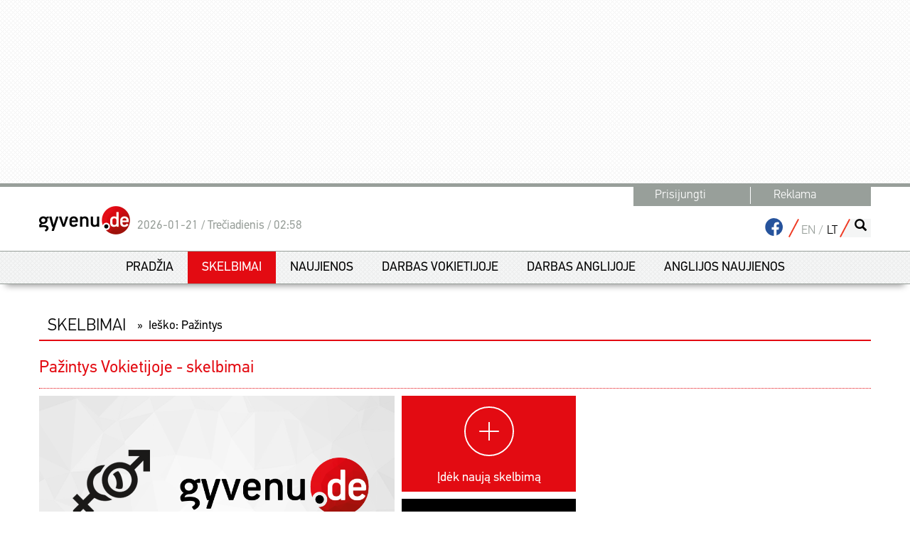

--- FILE ---
content_type: text/html; charset=UTF-8
request_url: https://www.gyvenu.de/skelbimai/iesko/pazintys-vokietijoje
body_size: 2252
content:
<!DOCTYPE html>
<html lang="en">
<head>
    <meta charset="utf-8">
    <meta name="viewport" content="width=device-width, initial-scale=1">
    <title></title>
    <style>
        body {
            font-family: "Arial";
        }
    </style>
    <script type="text/javascript">
    window.awsWafCookieDomainList = [];
    window.gokuProps = {
"key":"AQIDAHjcYu/GjX+QlghicBgQ/7bFaQZ+m5FKCMDnO+vTbNg96AHf0QDR8N4FZ0BkUn8kcucXAAAAfjB8BgkqhkiG9w0BBwagbzBtAgEAMGgGCSqGSIb3DQEHATAeBglghkgBZQMEAS4wEQQMuq52ahLIzXS391ltAgEQgDujRkBXrrIUjgs1lAsFcu/9kgpI/IuavohSG7yE1BYsDzpFl4iqc4edkSwfTozI/iGO7lnWq3QC9N4X1w==",
          "iv":"D549dwFVOAAAAG3n",
          "context":"LEyY99zidmdrMcZ7vbFaaFDeNQbXSSbeH/DrTctYTXEMXUvc3grl5NK1QJLVzO88QVzuGeTjHoac8KLn9TKiY3JZsH16qrvQT3/omtbYrDJCE8rT+7aMnr/RxfSiNmpxNXiGACt1eqQvY41Y9BCbDXsViEV70QffR8ziBlBUgRM8UiWWu1/sr3SWZkP0NDlxll6Ebb9B+ak/Idqsh9GHxBJXL/QWjdkoH1L2P0PYj7R2zXA5HMidca3WOflgavPq/VvP/52CcopRAQogZimlKpUg4uvmd1Y5/1YQ+JEVJZG0nLtyLiJv8iEYf7hmOtrbVnusRI7boGhfdx2lh3yNxOe2wkXQva6P1KFxrcFLCVlYCvUnfChwDn808Rjlj7ge13LwJ/CGteB3bdI2tf/4/imLQdF4+6oVIqdXpWBpxRZyHJkHaN5EidRMOGNr6qXN38X+J+49B1mbHy2j0+HdL6iqEl2o265LCbFWk4X1+l2x7W/8McM3ss3j3IwIjF1zUbPFu2v23X+Ol4+TU72scTZrVTLFfoT/nvfGEuwPB+clpoggGcZmvH+oTqHCB6C9+ktLianmzIu/NTZtVC82PWpa5oeQiypLYflSf7c5s6vdmh4VO+sn7+gJLcZ4kL376d7+qK2v0z2dXJzYbC0tLkNdqticqHr694nfz10uK5MT1OvLGWQzmOpPv99eq0yBJUHMe0wvWTlSWaVeI4JawrYpf0VeRjVAbVo+AymHnBO+kca/cXA0s3NJORwTKUt66Xzsg2w1O4/XQ+B4OhO1R4H8w+d9"
};
    </script>
    <script src="https://5fbeb95be10d.3be428d9.us-east-2.token.awswaf.com/5fbeb95be10d/3bf48819d2cf/98a9d248ac85/challenge.js"></script>
</head>
<body>
    <div id="challenge-container"></div>
    <script type="text/javascript">
        AwsWafIntegration.saveReferrer();
        AwsWafIntegration.checkForceRefresh().then((forceRefresh) => {
            if (forceRefresh) {
                AwsWafIntegration.forceRefreshToken().then(() => {
                    window.location.reload(true);
                });
            } else {
                AwsWafIntegration.getToken().then(() => {
                    window.location.reload(true);
                });
            }
        });
    </script>
    <noscript>
        <h1>JavaScript is disabled</h1>
        In order to continue, we need to verify that you're not a robot.
        This requires JavaScript. Enable JavaScript and then reload the page.
    </noscript>
</body>
</html>

--- FILE ---
content_type: text/html; charset=UTF-8
request_url: https://www.gyvenu.de/skelbimai/iesko/pazintys-vokietijoje
body_size: 65504
content:

 
<!DOCTYPE html>
<html lang="lt">
<head>

    <meta charset="utf-8">

    


    
            <meta name="robots" content="follow, index, max-image-preview:large">
    


        <meta name="description" content="Pažintys Vokietijoje, lietuviški pažinčių skelbimai."/>

    
            <meta name="title" content="Pažintys Vokietijoje - skelbimai - Gyvenu.de"/>
        <title>Pažintys Vokietijoje - skelbimai - Gyvenu.de</title>
    
        
	<base href="https://www.gyvenu.de/" />

    <meta name="viewport" content="width=device-width, initial-scale=1" />

    <meta name="google-site-verification" content="_IAnQCsSQcJtAOju8ypOFDBADzUm7PIvnAt9XcW8sFY" />


                        <link rel="canonical" href="https://www.gyvenu.de/skelbimai/iesko/pazintys-vokietijoje" />
            
    <link rel="preload"
          href="https://resources.gyvenu.de/lib/bxslider/jquery.bxslider.min.css?1eb00356"
          as="style"/>
    <link rel="preload" href="https://ajax.googleapis.com/ajax/libs/jqueryui/1.11.4/themes/smoothness/jquery-ui.css"
          as="style"/>
    <link rel="preload"
          href="https://resources.gyvenu.de/templates/Bootstrap/css/bootstrap.min.css?1eb00356"
          as="style"/>
    <link rel="preload"
          href="https://resources.gyvenu.de/templates/Bootstrap/css/bootstrap-theme.min.css?1eb00356"
          as="style"/>
    <link rel="preload"
          href="https://resources.gyvenu.de/templates/AnglijaLt/css/style.min.css?1eb00356"
          as="style"/>
    <link rel="preload"
          href="https://resources.gyvenu.de/templates/AnglijaLt/css/cards.css?1eb00356"
          as="style"/>
    <link rel="preload" href="https://ajax.googleapis.com/ajax/libs/jqueryui/1.11.4/themes/smoothness/jquery-ui.css"
          as="style"/>
    <link rel="preload" href="https://resources.gyvenu.de/css/font-awesome.min.css" as="style"/>

    <link rel="apple-touch-icon" sizes="180x180"
          href="https://resources.gyvenu.de/templates/AnglijaLt/images/favicons/apple-touch-icon.png?1eb00356">
    <link rel="icon" type="image/png" sizes="32x32"
          href="https://resources.gyvenu.de/templates/AnglijaLt/images/favicons/favicon-32x32.png?1eb00356">
    <link rel="icon" type="image/png" sizes="16x16"
          href="https://resources.gyvenu.de/templates/AnglijaLt/images/favicons/favicon-16x16.png?1eb00356">
    <link rel="manifest"
          href="https://resources.gyvenu.de/templates/AnglijaLt/images/favicons/site.webmanifest">
    <link rel="mask-icon"
          href="https://resources.gyvenu.de/templates/AnglijaLt/images/favicons/safari-pinned-tab.svg"
          color="#5bbad5">
    <meta name="msapplication-TileColor" content="#2b5797">
    <meta name="theme-color" content="#ffffff">

               <link rel="sitemap" type="application/xml" title="Sitemap" href="https://www.gyvenu.de/sitemap.xml">



        <script src="https://resources.gyvenu.de/js/jquery/1.11.3/jquery.min.js?1eb00356"></script>
        
    <link rel="stylesheet" type="text/css"
          href="https://resources.gyvenu.de/lib/bootstrap-tour/bootstrap-tour.css?1eb00356"/>
    <script type="text/javascript" src="https://resources.gyvenu.de/lib/bootstrap-tour/bootstrap-tour.min.js?1eb00356"></script>

    
    <script type="text/javascript">
        const syncWait = ms => {
            const end = Date.now() + ms
            while (Date.now() < end) continue
        }
            </script>


    <!-- InMobi Choice. Consent Manager Tag v3.0 (for TCF 2.2) -->
    <script type="text/javascript" async=true>
        (function() {
            var host = window.location.hostname;
            var element = document.createElement('script');
            var firstScript = document.getElementsByTagName('script')[0];
            var url = 'https://cmp.inmobi.com'
                .concat('/choice/', 'k_XBH0KP4NCjD', '/', host, '/choice.js?tag_version=V3');
            var uspTries = 0;
            var uspTriesLimit = 3;
            element.async = true;
            element.type = 'text/javascript';
            element.src = url;

            firstScript.parentNode.insertBefore(element, firstScript);

            function makeStub() {
                var TCF_LOCATOR_NAME = '__tcfapiLocator';
                var queue = [];
                var win = window;
                var cmpFrame;

                function addFrame() {
                    var doc = win.document;
                    var otherCMP = !!(win.frames[TCF_LOCATOR_NAME]);

                    if (!otherCMP) {
                        if (doc.body) {
                            var iframe = doc.createElement('iframe');

                            iframe.style.cssText = 'display:none';
                            iframe.name = TCF_LOCATOR_NAME;
                            doc.body.appendChild(iframe);
                        } else {
                            setTimeout(addFrame, 5);
                        }
                    }
                    return !otherCMP;
                }

                function tcfAPIHandler() {
                    var gdprApplies;
                    var args = arguments;

                    if (!args.length) {
                        return queue;
                    } else if (args[0] === 'setGdprApplies') {
                        if (
                            args.length > 3 &&
                            args[2] === 2 &&
                            typeof args[3] === 'boolean'
                        ) {
                            gdprApplies = args[3];
                            if (typeof args[2] === 'function') {
                                args[2]('set', true);
                            }
                        }
                    } else if (args[0] === 'ping') {
                        var retr = {
                            gdprApplies: gdprApplies,
                            cmpLoaded: false,
                            cmpStatus: 'stub'
                        };

                        if (typeof args[2] === 'function') {
                            args[2](retr);
                        }
                    } else {
                        if(args[0] === 'init' && typeof args[3] === 'object') {
                            args[3] = Object.assign(args[3], { tag_version: 'V3' });
                        }
                        queue.push(args);
                    }
                }

                function postMessageEventHandler(event) {
                    var msgIsString = typeof event.data === 'string';
                    var json = {};

                    try {
                        if (msgIsString) {
                            json = JSON.parse(event.data);
                        } else {
                            json = event.data;
                        }
                    } catch (ignore) {}

                    var payload = json.__tcfapiCall;

                    if (payload) {
                        window.__tcfapi(
                            payload.command,
                            payload.version,
                            function(retValue, success) {
                                var returnMsg = {
                                    __tcfapiReturn: {
                                        returnValue: retValue,
                                        success: success,
                                        callId: payload.callId
                                    }
                                };
                                if (msgIsString) {
                                    returnMsg = JSON.stringify(returnMsg);
                                }
                                if (event && event.source && event.source.postMessage) {
                                    event.source.postMessage(returnMsg, '*');
                                }
                            },
                            payload.parameter
                        );
                    }
                }

                while (win) {
                    try {
                        if (win.frames[TCF_LOCATOR_NAME]) {
                            cmpFrame = win;
                            break;
                        }
                    } catch (ignore) {}

                    if (win === window.top) {
                        break;
                    }
                    win = win.parent;
                }
                if (!cmpFrame) {
                    addFrame();
                    win.__tcfapi = tcfAPIHandler;
                    win.addEventListener('message', postMessageEventHandler, false);
                }
            };

            makeStub();

            function makeGppStub() {
                const CMP_ID = 10;
                const SUPPORTED_APIS = [
                    '2:tcfeuv2',
                    '6:uspv1',
                    '7:usnatv1',
                    '8:usca',
                    '9:usvav1',
                    '10:uscov1',
                    '11:usutv1',
                    '12:usctv1'
                ];

                window.__gpp_addFrame = function (n) {
                    if (!window.frames[n]) {
                        if (document.body) {
                            var i = document.createElement("iframe");
                            i.style.cssText = "display:none";
                            i.name = n;
                            document.body.appendChild(i);
                        } else {
                            window.setTimeout(window.__gpp_addFrame, 10, n);
                        }
                    }
                };
                window.__gpp_stub = function () {
                    var b = arguments;
                    __gpp.queue = __gpp.queue || [];
                    __gpp.events = __gpp.events || [];

                    if (!b.length || (b.length == 1 && b[0] == "queue")) {
                        return __gpp.queue;
                    }

                    if (b.length == 1 && b[0] == "events") {
                        return __gpp.events;
                    }

                    var cmd = b[0];
                    var clb = b.length > 1 ? b[1] : null;
                    var par = b.length > 2 ? b[2] : null;
                    if (cmd === "ping") {
                        clb(
                            {
                                gppVersion: "1.1", // must be “Version.Subversion”, current: “1.1”
                                cmpStatus: "stub", // possible values: stub, loading, loaded, error
                                cmpDisplayStatus: "hidden", // possible values: hidden, visible, disabled
                                signalStatus: "not ready", // possible values: not ready, ready
                                supportedAPIs: SUPPORTED_APIS, // list of supported APIs
                                cmpId: CMP_ID, // IAB assigned CMP ID, may be 0 during stub/loading
                                sectionList: [],
                                applicableSections: [-1],
                                gppString: "",
                                parsedSections: {},
                            },
                            true
                        );
                    } else if (cmd === "addEventListener") {
                        if (!("lastId" in __gpp)) {
                            __gpp.lastId = 0;
                        }
                        __gpp.lastId++;
                        var lnr = __gpp.lastId;
                        __gpp.events.push({
                            id: lnr,
                            callback: clb,
                            parameter: par,
                        });
                        clb(
                            {
                                eventName: "listenerRegistered",
                                listenerId: lnr, // Registered ID of the listener
                                data: true, // positive signal
                                pingData: {
                                    gppVersion: "1.1", // must be “Version.Subversion”, current: “1.1”
                                    cmpStatus: "stub", // possible values: stub, loading, loaded, error
                                    cmpDisplayStatus: "hidden", // possible values: hidden, visible, disabled
                                    signalStatus: "not ready", // possible values: not ready, ready
                                    supportedAPIs: SUPPORTED_APIS, // list of supported APIs
                                    cmpId: CMP_ID, // list of supported APIs
                                    sectionList: [],
                                    applicableSections: [-1],
                                    gppString: "",
                                    parsedSections: {},
                                },
                            },
                            true
                        );
                    } else if (cmd === "removeEventListener") {
                        var success = false;
                        for (var i = 0; i < __gpp.events.length; i++) {
                            if (__gpp.events[i].id == par) {
                                __gpp.events.splice(i, 1);
                                success = true;
                                break;
                            }
                        }
                        clb(
                            {
                                eventName: "listenerRemoved",
                                listenerId: par, // Registered ID of the listener
                                data: success, // status info
                                pingData: {
                                    gppVersion: "1.1", // must be “Version.Subversion”, current: “1.1”
                                    cmpStatus: "stub", // possible values: stub, loading, loaded, error
                                    cmpDisplayStatus: "hidden", // possible values: hidden, visible, disabled
                                    signalStatus: "not ready", // possible values: not ready, ready
                                    supportedAPIs: SUPPORTED_APIS, // list of supported APIs
                                    cmpId: CMP_ID, // CMP ID
                                    sectionList: [],
                                    applicableSections: [-1],
                                    gppString: "",
                                    parsedSections: {},
                                },
                            },
                            true
                        );
                    } else if (cmd === "hasSection") {
                        clb(false, true);
                    } else if (cmd === "getSection" || cmd === "getField") {
                        clb(null, true);
                    }
                    //queue all other commands
                    else {
                        __gpp.queue.push([].slice.apply(b));
                    }
                };
                window.__gpp_msghandler = function (event) {
                    var msgIsString = typeof event.data === "string";
                    try {
                        var json = msgIsString ? JSON.parse(event.data) : event.data;
                    } catch (e) {
                        var json = null;
                    }
                    if (typeof json === "object" && json !== null && "__gppCall" in json) {
                        var i = json.__gppCall;
                        window.__gpp(
                            i.command,
                            function (retValue, success) {
                                var returnMsg = {
                                    __gppReturn: {
                                        returnValue: retValue,
                                        success: success,
                                        callId: i.callId,
                                    },
                                };
                                event.source.postMessage(msgIsString ? JSON.stringify(returnMsg) : returnMsg, "*");
                            },
                            "parameter" in i ? i.parameter : null,
                            "version" in i ? i.version : "1.1"
                        );
                    }
                };
                if (!("__gpp" in window) || typeof window.__gpp !== "function") {
                    window.__gpp = window.__gpp_stub;
                    window.addEventListener("message", window.__gpp_msghandler, false);
                    window.__gpp_addFrame("__gppLocator");
                }
            };

            makeGppStub();

            var uspStubFunction = function() {
                var arg = arguments;
                if (typeof window.__uspapi !== uspStubFunction) {
                    setTimeout(function() {
                        if (typeof window.__uspapi !== 'undefined') {
                            window.__uspapi.apply(window.__uspapi, arg);
                        }
                    }, 500);
                }
            };

            var checkIfUspIsReady = function() {
                uspTries++;
                if (window.__uspapi === uspStubFunction && uspTries < uspTriesLimit) {
                    console.warn('USP is not accessible');
                } else {
                    clearInterval(uspInterval);
                }
            };

            if (typeof window.__uspapi === 'undefined') {
                window.__uspapi = uspStubFunction;
                var uspInterval = setInterval(checkIfUspIsReady, 6000);
            }
        })();
    </script>
    <!-- End InMobi Choice. Consent Manager Tag v3.0 (for TCF 2.2) -->


    <style>
        /* FONTS LOADING */
        @font-face {
            font-family: PFDinTextProReg;
            src: url(https://resources.gyvenu.de/templates/AnglijaLt/fonts/PFDinTextPro-Regular.otf);
        }

        @font-face {
            font-family: PFDinTextProLight;
            src: url(https://resources.gyvenu.de/templates/AnglijaLt/fonts/PFDinTextPro-Light.otf);
        }

        @font-face {
            font-family: PFDinTextProBold;
            src: url(https://resources.gyvenu.de/templates/AnglijaLt/fonts/PFDinTextPro-Bold.otf);
        }

        @font-face {
            font-family: PFDinTextProThin;
            src: url(https://resources.gyvenu.de/templates/AnglijaLt/fonts/PFDinTextPro-Thin.otf);
        }

        @font-face {
            font-family: PFDinTextProMedium;
            src: url(https://resources.gyvenu.de/templates/AnglijaLt/fonts/PFDinTextPro-Medium.otf);
        }
    </style>
    <link rel="stylesheet" href="https://ajax.googleapis.com/ajax/libs/jqueryui/1.11.4/themes/smoothness/jquery-ui.css"
          media="none"/>
    <link rel="stylesheet" href="https://resources.gyvenu.de/css/font-awesome.min.css"/>

    <link href="https://fonts.googleapis.com/css?family=Noto+Sans:400,700&display=swap" rel="stylesheet">

        <!--[if lt IE 9]>
    <script src="https://oss.maxcdn.com/html5shiv/3.7.2/html5shiv.min.js"></script>
    <script src="https://oss.maxcdn.com/respond/1.4.2/respond.min.js"></script>
    <![endif]-->


    <script data-ad-client="ca-pub-5032758149490900" async src="https://pagead2.googlesyndication.com/pagead/js/adsbygoogle.js"></script>		
        
    
                <meta property="og:title" content="Pažintys Vokietijoje - skelbimai - Gyvenu.de"/>
        <meta property="og:site_name" content="www.gyvenu.de"/>
        <meta property="fb:app_id" content="270031343992740"/>
        <meta property="og:url" content="https://www.gyvenu.de/skelbimai/iesko/pazintys-vokietijoje"/>
                            
        
        	<script>
	(function(i,s,o,g,r,a,m){i['GoogleAnalyticsObject']=r;i[r]=i[r]||function(){
	(i[r].q=i[r].q||[]).push(arguments)},i[r].l=1*new Date();a=s.createElement(o),
	m=s.getElementsByTagName(o)[0];a.async=1;a.src=g;m.parentNode.insertBefore(a,m)
	})(window,document,'script','//www.google-analytics.com/analytics.js','ga');
	ga('create', 'UA-1457561-6', 'auto');
	ga('require', 'displayfeatures');
	ga('send', 'pageview');
	</script>
<!-- Google tag (gtag.js) -->
<script async src="https://www.googletagmanager.com/gtag/js?id=G-SLECSSFS05"></script>
<script>
  window.dataLayer = window.dataLayer || [];
  function gtag(){dataLayer.push(arguments);}
  gtag('js', new Date());

  gtag('config', 'G-SLECSSFS05');
</script>
    <link rel="stylesheet" type="text/css"
          href="https://resources.gyvenu.de/lib/bxslider/jquery.bxslider.min.css?1eb00356"/>
    <link rel="stylesheet"
          href="https://ajax.googleapis.com/ajax/libs/jqueryui/1.11.4/themes/smoothness/jquery-ui.css"/>
    <link href="https://resources.gyvenu.de/templates/Bootstrap/css/bootstrap.min.css?1eb00356"
          rel="stylesheet"/>
    <link href="https://resources.gyvenu.de/templates/Bootstrap/css/bootstrap-theme.min.css?1eb00356"
          rel="stylesheet"/>
    <link rel="stylesheet" type="text/css"
          href="https://resources.gyvenu.de/templates/AnglijaLt/css/style.min.css?1eb00356"/>
    <link rel="stylesheet" type="text/css"
          href="https://resources.gyvenu.de/templates/AnglijaLt/css/cards.css?1eb00356"/>



    
    
    <script type="application/ld+json">
        {
            "@context": "http://schema.org/",
            "@type": "Organization",
            "name" : "Gyvenu.de",
            "url": "https://www.gyvenu.de",
            "logo": "https://resources.gyvenu.de/images/logo.png"
        }
    </script>

    
</head>

<body role="document">


<svg xmlns="http://www.w3.org/2000/svg" style="display: none;">

    <symbol id="notification-grey-16" viewBox="-1 -1 35 35">
        <defs><style>.notification-grey-16{fill:none;stroke:#fff;stroke-miterlimit:10;stroke-width:2.3}</style></defs>
        <circle class="notification-grey-16" cx="16.5" cy="16.5" r="16"/>
        <path class="notification-grey-16" d="M25.37,24.32l-1-1.24A6,6,0,0,1,23,19.29V14.43A6.46,6.46,0,0,0,17.53,8a6.3,6.3,0,0,0-7.13,6.23V19a5.93,5.93,0,0,1-1.6,4L7.67,24.27a1.11,1.11,0,0,0,.81,1.87h16A1.11,1.11,0,0,0,25.37,24.32Z"/>
        <path class="notification-grey-16" d="M16.5,29a2.84,2.84,0,0,0,2.84-2.84H13.66A2.84,2.84,0,0,0,16.5,29Z"/>
        <path class="notification-grey-16" d="M17.53,8a5.8,5.8,0,0,1,1.39.36,2.77,2.77,0,0,0,.42-1.46,2.84,2.84,0,1,0-5.68,0,2.89,2.89,0,0,0,.48,1.59A6.22,6.22,0,0,1,17.53,8Z"/>
    </symbol>

    <symbol id="avatar-grey-32" viewBox="0 0 32.92 32.92">
        <defs><style>.avatar-grey-32{fill:none;stroke:#a7a9ac;stroke-miterlimit:10;}</style></defs><circle class="avatar-grey-32" cx="16.46" cy="16.46" r="16"/><path class="avatar-grey-32" d="M27.22,28.47A24.49,24.49,0,0,1,22,25.07c-1.58-1.62-1.75-2.15-1.75-3.81s1.88-2.57,2.14-4,1.1.39,1.1-1.25.21-3.12-.53-3.25,1.77-8.17-6.47-8.3c-8.24.13-5.73,8.17-6.47,8.3S9.46,14.36,9.46,16s.84-.2,1.1,1.25,2.14,2.35,2.14,4-.17,2.19-1.75,3.81a24.49,24.49,0,0,1-5.25,3.4"/>  
    </symbol>

    <symbol id="facebook-32" viewBox="0 0 32.93 32.93">
        <defs><style>.facebook-32{fill:none;stroke:#bcbdc0;stroke-miterlimit:10;}.facebook-32a{fill:#bcbdc0;}</style></defs><circle class="facebook-32" cx="16.5" cy="16.5" r="16"/><path class="facebook-32a" d="M20.64,13.42H17.33V11.36c0-.94.25-1.57,1.6-1.57h1.71V6.9a22.73,22.73,0,0,0-2.5-.13A3.89,3.89,0,0,0,14,11v2.38H11.2v3.23H14V25.8h3.34V16.65h3.31Z"/> 
    </symbol>

    <symbol id="avatar-16" viewBox="0 0 17 17">
        <defs><style>.avatar-16{fill:none;stroke:#fff;stroke-miterlimit:10;}</style></defs><circle class="avatar-16" cx="8.5" cy="8.5" r="8"/><circle class="avatar-16" cx="8.5" cy="7.27" r="2.77"/><path class="avatar-16" d="M8.5,16.5a8,8,0,0,0,5.95-2.67,6.57,6.57,0,0,0-11.9,0A8,8,0,0,0,8.5,16.5Z"/>
    </symbol>

    <symbol id="menu-32" viewBox="0 0 32.96 32.96">
        <defs><style>.menu-32,.menu-32a{fill:none;stroke:#bcbdc0;stroke-miterlimit:10;}.menu-32a{stroke-width:2px;}</style></defs><circle class="menu-32" cx="16.5" cy="16.5" r="16"/><line class="menu-32a" x1="7.7" y1="10.41" x2="24.6" y2="10.41"/><line class="menu-32a" x1="7.7" y1="16.07" x2="24.6" y2="16.07"/><line class="menu-32a" x1="7.7" y1="21.72" x2="24.6" y2="21.72"/> 
    </symbol>

    <symbol id="close-32" viewBox="0 0 32.94 32.94">
        <defs><style>.close-32,.close-32a{fill:none;stroke-miterlimit:10;}.close-32{stroke:#a7a9ac;}.close-32a{stroke:#231f20;}</style></defs><circle class="close-32" cx="16.5" cy="16.5" r="16"/><line class="close-32a" x1="10.97" y1="10.97" x2="22.03" y2="22.03"/><line class="close-32a" x1="22.03" y1="10.97" x2="10.97" y2="22.03"/><line class="close-32" x1="10.97" y1="10.97" x2="22.03" y2="22.03"/><line class="close-32" x1="22.03" y1="10.97" x2="10.97" y2="22.03"/>
    </symbol>
    
    <symbol id="sign-circle-plus-white" viewBox="0 0 73 73">
        <defs><style>.sign-circle-plus-white{fill:none;stroke:#fff;stroke-miterlimit:10;stroke-width:2px;}</style></defs><circle class="sign-circle-plus-white" cx="36.5" cy="36.5" r="35.5"/><line class="sign-circle-plus-white" x1="36.5" y1="22.9" x2="36.5" y2="50.1"/><line class="sign-circle-plus-white" x1="50.88" y1="36.5" x2="22.12" y2="36.5"/>
    </symbol>

    <symbol id="sign-circle-plus-red" viewBox="0 0 28.19 28.19">
        <defs><style>.sign-circle-plus-red{fill:none;stroke:#ef3b24;stroke-miterlimit:10;}</style></defs><circle class="sign-circle-plus-red" cx="14.1" cy="14.1" r="13.6"/><line class="sign-circle-plus-red" x1="14.1" y1="8.89" x2="14.1" y2="19.3"/><line class="sign-circle-plus-red" x1="19.6" y1="14.1" x2="8.59" y2="14.1"/>
    </symbol>

    <symbol id="red-plus-16" viewBox="0 0 12.8 12.8">
        <defs><style>.red-plus-16{fill:none;stroke:#ef3b24;stroke-miterlimit:10;stroke-width:2px;}</style></defs><line class="red-plus-16" x1="6.4" x2="6.4" y2="12.8"/><line class="red-plus-16" x1="12.8" y1="6.4" y2="6.4"/>
    </symbol>

    <symbol id="sign-circle-newest" viewBox="0 0 73 73">
        <defs><style>.sign-circle-newest{fill:none;stroke:#fff;stroke-miterlimit:10;stroke-width:2px;}</style></defs><circle class="sign-circle-newest" cx="36.5" cy="36.5" r="35.5"/><path class="sign-circle-newest" d="M21.4,43.15V50.4c0,2.66,3.21,1.55,3.21,1.55l7.76-19.51H57.75L49.44,52H24.61"/><polyline class="sign-circle-newest" points="49.44 32.22 49.44 26.34 36.5 26.34"/><polyline class="sign-circle-newest" points="28.11 43.15 18.4 43.15 18.4 18.55 36.5 18.55 36.5 32.44"/><line class="sign-circle-newest" x1="22.85" y1="26.97" x2="32.05" y2="26.97"/><line class="sign-circle-newest" x1="27.45" y1="22.37" x2="27.45" y2="31.57"/>
    </symbol>

    <symbol id="sign-circle-catalog" viewBox="0 0 73 73">
        <defs><style>.sign-circle-catalog{fill:none;stroke:#fff;stroke-miterlimit:10;stroke-width:2px;}</style></defs><circle class="sign-circle-catalog" cx="36.5" cy="36.5" r="35.5"/><path class="sign-circle-catalog" d="M49.44,32.22V26.34H36.5L33,22.46H21.4V50.4c0,2.66,3.21,1.55,3.21,1.55l7.76-19.51H57.75L49.44,52H24.61"/>
    </symbol>

    <symbol id="sign-circle-event" viewBox="0 0 73 73">
        <defs><style>.sign-circle-event{fill:none;stroke:#fff;stroke-miterlimit:10;stroke-width:2px;}</style></defs><circle class="sign-circle-event" cx="36.5" cy="36.5" r="35.5"/><polyline class="sign-circle-event" points="47.94 29.12 40.13 29.12 40.13 21.3"/><path class="sign-circle-event" d="M44,49a7.26,7.26,0,1,1,4.29-13.11V28.94l-8.09-8.09H26.15V51.33H48.32V47.6A7.22,7.22,0,0,1,44,49Z"/><circle class="sign-circle-event" cx="44.03" cy="41.74" r="7.26"/><line class="sign-circle-event" x1="44.03" y1="38.6" x2="44.03" y2="45.87"/><line class="sign-circle-event" x1="47.67" y1="42.24" x2="40.4" y2="42.24"/> 
    </symbol>

    <symbol id="sign-circle-warning" viewBox="0 0 72 72">
        <defs><style>.sign-circle-warning{fill:none;stroke:#ef3b24;stroke-miterlimit:10;stroke-width:2px;}.sign-circle-warning2{fill:#ef3b24;}</style></defs><circle class="sign-circle-warning" cx="36" cy="36" r="35"/><path class="sign-circle-warning2" d="M33.42,56V50.34h5.16V56Zm4.19-10.14H34.16L33.65,16h4.53Z"/>
    </symbol>

    <symbol id="arrow-right-white" viewBox="0 0 7.43 13.45">
        <defs><style>.cls-1{fill:none;stroke:#fff;stroke-miterlimit:10;}</style></defs><polyline class="cls-1" points="0.35 0.35 6.73 6.73 0.35 13.1"/> 
    </symbol>

</svg>
<!-- Load Facebook SDK for JavaScript -->
<div id="fb-root"></div>
<script async defer crossorigin="anonymous" src="https://connect.facebook.net/en_US/sdk.js#xfbml=1&version=v15.0&appId=270031343992740&autoLogAppEvents=1" nonce="bd2F8xur"></script>
		<form id="lang_switch_form" name="lang_switch_form" action="skelbimai/iesko/pazintys-vokietijoje" method="post"><input type="hidden" id="lang" name="lang" value=""></form><script>function setLang(lang) {document.getElementById("lang").value = lang;document.lang_switch_form.submit();}</script>	
		
			<div class="outer bg-rhomb-grey-light flag-block-wrapper m-hide">
		<div class="inner">
			<div class="flag-block-1170">
				<span class="veliava" data-zid="22"></span>			</div>
			<div class="clear"></div>
		</div>
	</div>
		
			<div class="outer bg-rhomb-grey-light he20 m-hide"></div>
    
	<div class="line-grey line-5 m-hide"></div>
	
		<div class="site-header outer header-wrapper m-hide">
		<div class="inner header">
			<div class="left w20pr site-header__left">
            </div>
            <div class="right w80pr site-header__links">
                                    <div class="" id="top-hello" style="display: none;">
                        Sveiki,&nbsp;<span id="loggedUserName"></span>  <a href="/admin/"><span id="loggedUserNameAdmin"></span></a>
                        <input type="hidden" id="loggedUserEmail" value=""/>
                    </div>
								<div id="top-links" class="bg-grey-darker2 links-block">
					<ul class="nav nav-pills">
																			<li id="top-login-menu" class="my-account" style="display: block;">
								<span>
                                    <a id="a_user_login_form" href="aplinka/prisijungti" rel="nofollow" title="Prisijungti">Prisijungti</a>
                                </span>
							</li>
                                                        </li>
							<li  id="top-logout-menu" class="my-account" style="display: none;">
                                <span>
                                <a href="aplinka/mano-skelbimai" rel="nofollow" title="Mano skelbimai">
                                    <svg class="an-sprite-avatar-16"><use xlink:href="#avatar-16"/></svg>
                                    Mano skelbimai                                </a>
                                <a id="a_main_menu_logout" href="aplinka/atsijungti" rel="nofollow"
                                   title="Atsijungti" class="logout"><img class="w25"
                                                                                      id="img_main_menu_logout"
                                                                                      src="https://resources.gyvenu.de/templates/AnglijaLt/images/cross-white.svg"></a>
                                </span>
                            </li>
                                                <li class="dropdown" id="menu-item-86"><span class=""><a href="https://www.gyvenu.de/info/reklama" class="dropdown-toggle" style="" title="Reklama">Reklama</a></span></li>                    </ul>
                </div>
			</div>
			<div class="clear"></div>
		</div>
        <div class="inner header">
            <div class="left w50pr site-header__left">
                <div id="logo" class="site-header__logo">
                                        <a href="https://www.gyvenu.de/" title="Gyvenu.de"><img src="https://resources.gyvenu.de/images/logo.png" alt="Gyvenu.de"/></a>
                </div>
                <div class="right site-header__date-time"><span id="current_datetime"></span></div>
            </div>
            <div class="right w50pr site-header__links">
                <div class="top-block-2 site-header__social-search-languages" id="top-block-2">
                    <div class="right top-block-2-divs search-block">
                        <button type="button" onclick="location.href='https://www.gyvenu.de/paieska'"
                                title="Paieška"><span class="glyphicon glyphicon-search"></span>
                    </div>
                    <div class="right top-block-2-divs separator-slash-red-grey"></div>
                                            <div class="right top-block-2-divs"><a id="EN_lang_selector" href="javascript: setLang('en');" title="EN"><span class="">EN</span></a><span style="color:#989f9a;">&nbsp;/&nbsp;</span><a id="LT_lang_selector" href="javascript: setLang('lt');" title="LT"><span class=" cur-lang">LT</span></a></div>
                        <div class="right top-block-2-divs separator-slash-red"></div>
                                                                <div class="right top-block-2-divs fb">
                            <a href="https://www.facebook.com/Gyvenu.de" target="_blank"
                               title="Prisijunk prie mūsų Facebook'e">
                                <img class="w25" src="https://resources.gyvenu.de/images/icons/fb-01.svg"
                                     alt="Prisijunk prie mūsų Facebook'e">
                            </a>
                        </div>
                                    </div>
            </div>
            <div class="clear"></div>
        </div>
	</div>
	
	    <div class="main-nav__wrapper m-hide">
        <ul class="main-nav">
            <li class="dropdown" id="menu-item-1"><span class=""><a href="https://www.gyvenu.de/" class="dropdown-toggle" style="" title="Pradžia">Pradžia</a></span></li><li class="dropdown" id="menu-item-77"><span class="active"><a href="https://www.gyvenu.de/skelbimai" class="dropdown-toggle" style="" title="Skelbimai">Skelbimai</a></span></li><li class="dropdown" id="menu-item-3"><span class=""><a href="https://www.gyvenu.de/straipsniai/naujienos" class="dropdown-toggle" style="" title="Naujienos">Naujienos</a></span></li><li class="dropdown" id="menu-item-84"><span class=""><a href="https://www.gyvenu.de/skelbimai/siulo/darbas-vokietijoje" class="dropdown-toggle" style="" title="Darbas Vokietijoje">Darbas Vokietijoje</a></span></li><li class="dropdown" id="menu-item-89"><span class=""><a href="https://www.anglija.lt/skelbimai/siulo/darbas_Londone_Anglijoje_Britanijoje" class="dropdown-toggle" style="" title="Darbas Anglijoje">Darbas Anglijoje</a></span></li><li class="dropdown" id="menu-item-92"><span class=""><a href=" https://www.anglija.lt/straipsniai/naujienos" class="dropdown-toggle" style="" title="Anglijos naujienos">Anglijos naujienos</a></span></li>        </ul>
    </div>
	
		
	<div class="he50 w100pr m-show">&nbsp;</div>
	
	<div id="header-wrapper-resp" class="m-show">
				<div id="resp-header" class="clearfix">
			<div id="m-logo">
				<a href="https://www.gyvenu.de/" title="Gyvenu.de" id="pull">
					<img src="https://resources.gyvenu.de/images/logo.png" alt="Gyvenu.de" />
				</a>
			</div>
			<div id="m-links">
                                                    <a id="a_main_menu_registration_resp" href="https://www.gyvenu.de/aplinka/mano-skelbimai" rel="nofollow">
                        <svg class="an-sprite-avatar-grey-32"><use xlink:href="#avatar-grey-32"/>Profile</svg>
                    </a>
								                    <a href="https://www.facebook.com/Gyvenu.de" target="_blank">
                    <svg class="an-sprite-facebook-32"><use xlink:href="#facebook-32"/>Prisijunk prie mūsų Facebook'e</svg>
                    </a>
								                <a href="#" id="m-menu"><svg class="an-sprite-menu-32"><use xlink:href="#menu-32"/>Meniu</svg></a>
                <a href="#" id="m-menu-close" style="display: none;"><svg class="an-sprite-menu-32"><use xlink:href="#close-32"/>Uždaryti meniu</svg></a>
			</div>
			<div class="clear"></div>

		</div>

                    <style>
                .menu-scroll-item {
                    /* padding: 10px 12px !important; */
                }
                .menu-scroll {
                    white-space: nowrap;
                    overflow-x: auto;
                    -webkit-overflow-scrolling: touch !important;
                    -ms-overflow-style: -ms-autohiding-scrollbar !important;
                }
                .menu-scroll::-webkit-scrollbar {
                    /* display: none; */
                }
            </style>
             <div class="main-nav__wrapper-resp m-show"><nav class="main-nav menu-scroll" style="display: block;vertical-align: middle;"><span class="menu-scroll-item" id="menu-item-95"><a href="https://www.gyvenu.de/skelbimai/"  class="dropdown-toggle" style="padding: 10px 12px;" title="Skelbimai">Skelbimai</a></span><span class="menu-scroll-item" id="menu-item-94"><a href="https://www.gyvenu.de/straipsniai/naujienos"  class="dropdown-toggle" style="padding: 10px 12px;" title="Visos naujienos">Visos naujienos</a></span><span class="menu-scroll-item" id="menu-item-96"><a href="https://www.anglija.lt/skelbimai/siulo/darbas_Londone_Anglijoje_Britanijoje"  class="dropdown-toggle" style="padding: 10px 12px;" title="Darbas Anglijoje">Darbas Anglijoje</a></span><span class="menu-scroll-item" id="menu-item-97"><a href="https://www.gyvenu.de/info/apie_mus"  class="dropdown-toggle" style="padding: 10px 12px;" title="Apie mus">Apie mus</a></span></nav></div>        	</div>
	
	

	<div id="resp-menu" style="display: none;">
						<div id="m-nav-search">
			<form method="post" action="paieska">
				<input type="text" name="search_phrase" value="">
				<input type="submit" value="Ieškoti">
			</form>
		</div>
		<ul>
			<li class="dropdown" id="menu-item-88"><span class=""><a href="https://www.gyvenu.de/info/reklama" class="dropdown-toggle" style="" title="Reklama">Reklama</a></span></li><li class="dropdown" id="menu-item-19"><span class=""><a href="https://www.gyvenu.de/" class="dropdown-toggle" style="" title=" Pradžia"><span class="icon an-sprite-home-18"></span> Pradžia</a></span></li><li class="dropdown" id="menu-item-80"><span class=""><a href="https://www.gyvenu.de/skelbimai/" class="dropdown-toggle" style="" title="Skelbimai"><span class="icon an-sprite-ad-18"></span>Skelbimai</a></span></li><li class="dropdown" id="menu-item-24"><span class=""><a href="https://www.gyvenu.de/straipsniai/naujienos" class="dropdown-toggle" style="" title="Naujienos">Naujienos</a></span></li><li class="dropdown" id="menu-item-85"><span class=""><a href="https://www.gyvenu.de/skelbimai/siulo/darbas-vokietijoje" class="dropdown-toggle" style="" title="Darbas Vokietijoje">Darbas Vokietijoje</a></span></li><li class="dropdown" id="menu-item-91"><span class=""><a href="https://www.anglija.lt/skelbimai/siulo/darbas_Londone_Anglijoje_Britanijoje" class="dropdown-toggle" style="" title="Darbas Anglijoje">Darbas Anglijoje</a></span></li><li class="dropdown" id="menu-item-93"><span class=""><a href=" https://www.anglija.lt/straipsniai/naujienos" class="dropdown-toggle" style="" title="Anglijos naujienos">Anglijos naujienos</a></span></li><li class="dropdown" id="menu-item-38"><span class=""><a href="https://www.gyvenu.de/info/apie_mus" class="dropdown-toggle" style="" title="Apie mus ">Apie mus </a></span></li><li class="dropdown" id="menu-item-75"><span class=""><a href="https://www.gyvenu.de/info/impressum" class="dropdown-toggle" style="" title="Impressum">Impressum</a></span></li>		</ul>
	</div>
	
	<div id="main-content">
    <script type="text/javascript">
        $(document).ready(function () {
            $.ajax({
                url: 'https://www.gyvenu.de/api/ajaxresponse/user_info.php',
                type: "GET",
                dataType: "json",
                async: false,
                success: function (response) {
                    if (response.name) {
                        let _name = response.name;
                        if (response.is_admin == '1'){
                            $("#loggedUserNameAdmin").text('admin');
                        } else {
                            $("#loggedUserNameAdmin").text('');
                        }
                        $("#loggedUserName").text(response.name);
                        $("#loggedUserEmail").attr("value", response.email);
                        if (response.notifications != ''){
                            $("#top-menu-notifications").html(response.notifications);
                        }
                        if ($("#top-login-menu").is(":visible")) {
                            $("#top-hello").attr("style", "display: block;");
                            $("#top-login-menu").attr("style", "display: none;");
                            $("#top-logout-menu").attr("style", "display: block;");
                            $("#top-menu-notifications").attr("style", "display: block;");
                        }
                        // responsive
                        if ($("#a_main_menu_registration_resp").is(":visible")){
                            $("#a_main_menu_notifications_count_resp").attr("style", "display: inline-block;");
                            let notifCount = response.ncount;
                            if (notifCount < 10){
                                $("#text_icon_notifications_count").attr("transform", "matrix(1 0 0 1 22.82 10.7332)");
                            } else if (notifCount > 9 && notifCount < 100){
                                $("#text_icon_notifications_count").attr("transform", "matrix(1 0 0 1 19.82 10.7332)");
                            } else {
                                $("#text_icon_notifications_count").attr("transform", "matrix(1 0 0 1 19.82 10.7332)");
                                notifCount = '9+';
                            }
                            $("#text_icon_notifications_count").text(notifCount);
                        }
                    } else {
                        if ($("#top-hello").is(":visible")) {
                            $("#top-hello").attr("style", "display: none;");
                            $("#top-login-menu").attr("style", "display: block;");
                            $("#top-logout-menu").attr("style", "display: none;");
                            $("#top-menu-notifications").attr("style", "display: none;");
                        }
                        if ($("#a_main_menu_registration_resp").is(":visible")){
                            $("#a_main_menu_notifications_count_resp").attr("style", "display: none;");
                        }
                        $("#loggedUserName").text('');
                        $("#loggedUserNameAdmin").text('');
                        $("#loggedUserEmail").attr("value", '');
                        $("#top-menu-notifications").html('');
                    }
                    $("#current_datetime").text(response.date);
                },
                error: function (xhr) {
                    if ($("#top-hello").is(":visible")) {
                        $("#top-hello").attr("style", "display: none;");
                        $("#top-login-menu").attr("style", "display: block;");
                        $("#top-logout-menu").attr("style", "display: none;");
                        $("#top-menu-notifications").attr("style", "display: none;");
                        $("#a_main_menu_notifications_count_resp").attr("style", "display: none;");
                    }
                    $("#loggedUserName").text('');
                    $("#loggedUserEmail").attr("value", '');
                    $("#top-menu-notifications").html('');
                }
            });
        });


        function showLoginForm() {
			elm = document.getElementById("top-links-login-form");
			if (elm.style.display == "none") {
				elm.style.display = "block";
			} else {
				elm.style.display = "none";
			}
		}
		
		function displayMenuItem(id) {
			var item = "menu-item-" + id + "-sub";
			elm = document.getElementById(item);
			if (elm.style.display == "none") {
				elm.style.display = "block";
			} else {
				elm.style.display = "none";
			}
		}

        function displayMenuItemNotifications(id, count) {
            if (count > 0){
                var item = "menu-item-" + id + "-sub";
                elm = document.getElementById(item);
                if (elm.style.display == "none") {
                    elm.style.display = "block";
                } else {
                    elm.style.display = "none";
                }
            } else {
                window.location.href = 'https://www.gyvenu.de/aplinka/pranesimai';
                return false;
            }

        }
	
	</script>
<div class="outer">
	<div class="inner">
        <div class="a-page-header">
            <div class="a-page-header__one-column">
                <div id="mainHeaderTitle" class="a-page-header__main-title">
                    <a href="skelbimai" title="Skelbimai">Skelbimai</a>                </div>
                                    <div class="a-page-header__sub-section">
                        <div class="breadcrumbs">
                                                                                                <span class="level-1">&nbsp;&raquo;&nbsp;&nbsp;Ieško:&nbsp;Pažintys</span>
                                                                                    </div>
                    </div>
                            </div>
        </div>
	</div>
</div>

<div class="inner">

                        <h1>Pažintys Vokietijoje - skelbimai&nbsp;<span class="h1-notice font-20"></span></h1>
            

    <div class="main-left">
        <div class="main-left-block ">

            <script type="text/javascript" src="https://resources.gyvenu.de/js/ad_list.js"></script>


<div class="main-left-block-1 m-hide">
	<div class="main-left-block-1-left front-news-photo-big">
				<img src="https://resources.gyvenu.de/images/adcats/pazintys-200319.png" alt="Pažinčių skelbimai Vokietijoje">
		<div class="clear"></div>
				<div class="front-news-photo-big-title white">
			Pažintys Vokietijoje - pažinčių skelbimai.		</div>
	</div>
	<div class="main-left-block-1-right">
		<div class="big-rectangle-button bg-red">
			<a href="skelbimai/skelbimo-ivedimas" title="Įdėk naują skelbimą" style="padding-top: 5px">
				<svg class="w70 he90">
					<use xlink:href="#sign-circle-plus-white" />
				</svg>
				<p>Įdėk naują skelbimą</p>
			</a>
		</div>
		<div class="he10"></div>
		<div class="big-rectangle-button bg-red">
			<div id="inner-ads-count-block" class="big-rectangle bg-black font-thin font-32 big-rectangle-vert-half-text">
				<div id="inner-ads-offer-count-block" class="big-rectangle-vert-half">
					<a href="#" class="show-dropdown">8&nbsp;
						<span class="font-24 font-light">Siūlo</span>
						<svg class="w15 he15"><use xlink:href="#arrow-right-white" /></svg>
					</a>
					<div id="inner-ads-offer-cats-block" class="inner-ads-cats-block dropdown-block">
																		<p>
							<a href="skelbimai/siulo/darbas-vokietijoje">
								Darbas								<span> / 6</span>
							</a>
						<p>
																		<p>
							<a href="skelbimai/siulo/butu-nuoma-vokietijoje-kambariai-namai">
								Būstas								<span> / 1</span>
							</a>
						<p>
																		<p>
							<a href="skelbimai/siulo/vezejai-is-vokietijos-i-lietuva-siuntos-keleiviai-pervezimai">
								Pervežimai (siuntos, keleiviai) į/iš/po Vokietiją								<span> / 0</span>
							</a>
						<p>
																		<p>
							<a href="skelbimai/siulo/automobiliai-dviraciai-vokietijoje-pirkimas-pardavimas">
								Automobiliai ir kt. transporto priemonės								<span> / 0</span>
							</a>
						<p>
																		<p>
							<a href="skelbimai/siulo/ivairus">
								Įvairūs (paslaugos, daiktai, gyvūnai)								<span> / 1</span>
							</a>
						<p>
																		<p>
							<a href="skelbimai/siulo/pazintys-vokietijoje">
								Pažintys								<span> / 0</span>
							</a>
						<p>
											</div>
				</div>
				<div class="line-dot-grey">&nbsp;</div>
				<div id="inner-ads-wanted-count-block" class="big-rectangle-vert-half">
					<a href="#" class="show-dropdown">0&nbsp;
						<span class="font-24 font-light">Ieško</span>
						<svg class="w15 he15"><use xlink:href="#arrow-right-white" /></svg>
					</a>
					<div id="inner-ads-wanted-cats-block" class="inner-ads-cats-block dropdown-block">
																		<p>
							<a href="skelbimai/iesko/darbas-vokietijoje">
								Darbas								<span> / 0</span>
							</a>
						<p>
																		<p>
							<a href="skelbimai/iesko/butu-nuoma-vokietijoje-kambariai-namai">
								Būstas								<span> / 0</span>
							</a>
						<p>
																		<p>
							<a href="skelbimai/iesko/vezejai-is-vokietijos-i-lietuva-siuntos-keleiviai-pervezimai">
								Pervežimai (siuntos, keleiviai) į/iš/po Vokietiją								<span> / 0</span>
							</a>
						<p>
																		<p>
							<a href="skelbimai/iesko/automobiliai-dviraciai-vokietijoje-pirkimas-pardavimas">
								Automobiliai ir kt. transporto priemonės								<span> / 0</span>
							</a>
						<p>
																		<p>
							<a href="skelbimai/iesko/ivairus">
								Įvairūs (paslaugos, daiktai, gyvūnai)								<span> / 0</span>
							</a>
						<p>
																		<p>
							<a href="skelbimai/iesko/pazintys-vokietijoje">
								Pažintys								<span> / 0</span>
							</a>
						<p>
											</div>
				</div>
			</div>
		</div>
	</div>
</div>
<div class="clear m-hide"></div>
<div class="he10 m-hide"></div>

<div class="m-show">
	<div class="left big-rectangle-button bg-red">
		<a href="skelbimai/skelbimo-ivedimas" title="Įdėk naują skelbimą" style="padding-top: 5px">
			<svg class="w70 he90">
				<use xlink:href="#sign-circle-plus-white" />
			</svg>
			<p>Įdėk naują skelbimą</p>
		</a>
	</div>
	<div class="m-hide m-show-special left he10 w100pr"></div>
	<div class="right big-rectangle-button bg-red">
		<div id="inner-ads-count-block-m" class="right big-rectangle bg-black font-thin font-32 big-rectangle-vert-half-text">
			<div id="inner-ads-offer-count-block-m" class="big-rectangle-vert-half">
				<a href="#" class="show-dropdown">
					<span>8&nbsp;</span>
					<span class="font-24 font-light">Siūlo</span>
					<svg class="w15 he15"><use xlink:href="#arrow-right-white" /></svg>
				</a>
				<div id="inner-ads-offer-cats-block-m" class="inner-ads-cats-block dropdown-block" style="display: none;">
															<p>
						<a href="skelbimai/siulo/darbas-vokietijoje">
							Darbas							<span> / 6</span>
						</a>
					<p>
															<p>
						<a href="skelbimai/siulo/butu-nuoma-vokietijoje-kambariai-namai">
							Būstas							<span> / 1</span>
						</a>
					<p>
															<p>
						<a href="skelbimai/siulo/vezejai-is-vokietijos-i-lietuva-siuntos-keleiviai-pervezimai">
							Pervežimai (siuntos, keleiviai) į/iš/po Vokietiją							<span> / 0</span>
						</a>
					<p>
															<p>
						<a href="skelbimai/siulo/automobiliai-dviraciai-vokietijoje-pirkimas-pardavimas">
							Automobiliai ir kt. transporto priemonės							<span> / 0</span>
						</a>
					<p>
															<p>
						<a href="skelbimai/siulo/ivairus">
							Įvairūs (paslaugos, daiktai, gyvūnai)							<span> / 1</span>
						</a>
					<p>
															<p>
						<a href="skelbimai/siulo/pazintys-vokietijoje">
							Pažintys							<span> / 0</span>
						</a>
					<p>
									</div>
			</div>
			<div class="line-dot-grey">&nbsp;</div>
			<div id="inner-ads-wanted-count-block-m" class="big-rectangle-vert-half">
				<a href="#" class="show-dropdown">
					<span>0&nbsp;</span>
					<span class="font-24 font-light">Ieško</span>
					<svg class="w15 he15"><use xlink:href="#arrow-right-white" /></svg>
				</a>
				<div id="inner-ads-wanted-cats-block-m" class="inner-ads-cats-block dropdown-block" style="display: none;">
															<p>
						<a href="skelbimai/iesko/darbas-vokietijoje">
							Darbas							<span> / 0</span>
						</a>
					<p>
															<p>
						<a href="skelbimai/iesko/butu-nuoma-vokietijoje-kambariai-namai">
							Būstas							<span> / 0</span>
						</a>
					<p>
															<p>
						<a href="skelbimai/iesko/vezejai-is-vokietijos-i-lietuva-siuntos-keleiviai-pervezimai">
							Pervežimai (siuntos, keleiviai) į/iš/po Vokietiją							<span> / 0</span>
						</a>
					<p>
															<p>
						<a href="skelbimai/iesko/automobiliai-dviraciai-vokietijoje-pirkimas-pardavimas">
							Automobiliai ir kt. transporto priemonės							<span> / 0</span>
						</a>
					<p>
															<p>
						<a href="skelbimai/iesko/ivairus">
							Įvairūs (paslaugos, daiktai, gyvūnai)							<span> / 0</span>
						</a>
					<p>
															<p>
						<a href="skelbimai/iesko/pazintys-vokietijoje">
							Pažintys							<span> / 0</span>
						</a>
					<p>
									</div>
			</div>
		</div>
	</div>
	<div class="clear he10"></div>
</div>


<div class="he10"></div>

<div class="row">
    <div class="col-xs-12">
        <a id="filter_ads_link" href="#" class="rectangle-button bg-red filters">Filtruoti skelbimus</a>
            </div>
    
    <div id="filters" class="col-xs-12" style="display: none;">
        <script type="text/javascript" src="js/validation.js"></script>

<a name="list_filter"></a>

<form method="get" action="skelbimai/filtras/#list_filter">

	<input type="hidden" name="seo_url" value="pazintys-vokietijoje" />
	<input type="hidden" name="sub_id" value="" />
	<input type="hidden" name="type" value="2" />
    <input type="hidden" name="act" value="filter">

	<div id="ad_filters" style="">
	
		<div class="list-row">
			<div class="left w50pr w50pr-r">
				Skelbimo senumas:
			</div>
			<div class="right w50pr w50pr-r">
				<select name="period" id="period" class="w80pr">
					<option value="0" selected >Visi</option>
					<option value="1" >Šios dienos</option>
					<option value="7" >Šios savaitės</option>
				</select>
			</div>
			<div class="clear"></div>
		</div>
	
				
		<input type="submit" name="submit" value="Filtruoti" />
	
	</div>
	<div class="m-show he15"></div>
	
</form>


    </div>
    
    </div>

<div class="he10"></div>
<div class="line-dot-grey"></div>

<div class="he10"></div>
<div class="m-hide">
	<span class="veliava" data-zid="11"></span></div>
<div class="m-show">
	<div class="flag-block-290">
		<span class="veliava" data-zid="12"></span>	</div>
</div>

<div class="m-hide">
</div>

<div class="m-show">
</div>

<div class="he50"></div>

<script type="text/javascript" src="https://resources.gyvenu.de/js/misc.js"></script>
<script type="text/javascript">
	$(document).ready(function() {
		disableSelection(document.getElementsByTagName("BODY")[0]);
	});
</script>

        </div>
    </div>

    	<div class="main-right m-hide">
		<div class="right main-right-block">
	<div class="flag-400-280">
		<span class="veliava" data-zid="4"></span>	</div>
</div>
<div class="right main-right-block">
	<div class="flag-400-280">
		<span class="veliava" data-zid="5"></span>	</div>
</div>
<div class="right main-right-block">
	<div class="flag-400-280">
		<span class="veliava" data-zid="10"></span>	</div>
</div>
<div class="right main-right-block">
	<div class="flag-400-280">
		<span class="veliava" data-zid="4"></span>	</div>
</div>
<div class="right main-right-block">
	<div class="flag-400-280">
		<span class="veliava" data-zid="5"></span>	</div>
</div>

<div class="right main-right-block"><div class="flag-400-280"><span class="veliava" data-zid="4"></span></div></div><div class="right main-right-block"><div class="flag-400-280"><span class="veliava" data-zid="5"></span></div></div><div class="right main-right-block"><div class="flag-400-280"><span class="veliava" data-zid="10"></span></div></div><div class="right main-right-block"><div class="flag-400-280"><span class="veliava" data-zid="4"></span></div></div><div class="right main-right-block"><div class="flag-400-280"><span class="veliava" data-zid="5"></span></div></div><div class="right main-right-block"><div class="flag-400-280"><span class="veliava" data-zid="10"></span></div></div><div class="right main-right-block"><div class="flag-400-280"><span class="veliava" data-zid="4"></span></div></div><div class="right main-right-block"><div class="flag-400-280"><span class="veliava" data-zid="5"></span></div></div><div class="right main-right-block"><div class="flag-400-280"><span class="veliava" data-zid="10"></span></div></div>	</div>
	
	<div class="clear"></div>
	<div class="he25 m-hide"></div>
	<div class="he10 m-show"></div>
	
</div><div id="footerStartLine">&nbsp;</div>

<div id="footerContainer">
        
        <div class="bg-grey-darker font-light">
        <div class="inner">
            <div class="main-left">
                <div class="main-left-block footer-block">
                    <div class="bg-grey-darker">
                        <div class="inner">
                            <div class="main-left-block footer-block">
                                <div class="bg-grey-darker footer-links">
                                                                          <a href="https://www.gyvenu.de/info/reklama" title="Reklama"><strong>Reklama</strong></a>&nbsp;
                                                                          <a href="https://www.gyvenu.de/info/apie_mus" title="Apie mus"><strong>Apie mus</strong></a>&nbsp;
                                                                          <a href="https://www.gyvenu.de/info/kontaktai" title="Kontaktai"><strong>Kontaktai</strong></a>&nbsp;
                                                                          <a href="https://www.gyvenu.de/info/impressum" title="Impressum"><strong>Impressum</strong></a>&nbsp;
                                                                          <a href="https://www.gyvenu.de/info/privatumo-politika" title="Privatumo politika"><strong>Privatumo politika</strong></a>&nbsp;
                                                                                                                &nbsp;&nbsp;
                                        <a type="application/rss+xml" href="https://www.gyvenu.de/feed.php?type=rss" title="RSS News Feed"><strong>RSS</strong></a>&nbsp;
                                        <a type="application/atom+xml" href="https://www.gyvenu.de/feed.php?type=atom" title="ATOM News Feed"><strong>ATOM</strong></a>&nbsp;
                                        <a type="application/feed+json" href="https://www.gyvenu.de/feed.php?type=json" title="JSON News Feed"><strong>JSON Feed</strong></a>&nbsp;
                                                                    <div id="back-top">
                                    <a href="/skelbimai/iesko/pazintys-vokietijoje#" title="Į viršų"><img src="https://resources.gyvenu.de/templates/AnglijaLt/images/bg-to-top.svg" alt="Į viršų"></a>
                                </div>
                            </div>
                        </div>
                    </div>
                </div>
			</div>
		</div>
	</div>
</div>
<div class="line-grey-dark line-1"></div>

<div class="bg-grey-darker">
	<div class="inner font-light footer-copyright font-14">
                    <div id="copyright-text">
                <p>&copy; 2006 - 2021, Anglija.lt Ltd. Kopijuoti ir platinti bet kokią informaciją i&scaron; portalo Gyvenu.de be ra&scaron;ti&scaron;ko leidėjų sutikimo griežtai draudžiama.<br /><a title="Anglija.lt" href="http://www.anglija.lt/" target="_blank" rel="noopener">Anglija.lt - populiariausias portalas UK lietuviams: darbas Londone, skelbimai, Anglijos naujienos.</a><br /><a title="Angliamea.ro" href="http://www.angliamea.ro/" target="_blank" rel="noopener">Angliamea.ro - locuri de muncă &icirc;n Londra / Anglia, locuințe, anunțuri și știri pentru rom&acirc;nii din UK.</a> <br /><a href="https://www.germaniamea.ro/" target="_blank" rel="noopener">GermaniaMea.de&nbsp;- locuri de munca Germania. Stiri Germania.</a><br /><a title="StreetRu.co.uk" href="http://streetru.co.uk/" target="_blank" rel="noopener">StreetRu.co.uk - работа в Лондоне / Англии, жильё, знакомства и др. объявления в UK</a> <br /><a title="Mzirafos.lt" href="http://mzirafos.lt/" target="_blank" rel="noopener">Mzirafos.lt Patogi renginių programėlė ir internetinis portalas.</a></p>            </div>
                <div class="clear"></div>
    </div>
</div>

    <!-- Div for Android popup -->
<div id="hw-popup-android" class="hw-popup" title="" style="display: none">
        <p>
            <span id="agree-with-disclaimer-mobile">Gyvenu.de naudoja slapukus. Naršydami toliau arba paspaudę “Sutinku”, leidžiate svetainei Gyvenu.de naudoti slapukus.<br/><button onclick="window.location.href = 'https://www.gyvenu.de/';">Sutinku</button></span>        </p>
</div>

<!-- Div for iOS popup -->
<div id="hw-popup-ios" class="hw-popup" title="" style="display: none">
        <p>
            <span id="agree-with-disclaimer-mobile">Gyvenu.de naudoja slapukus. Naršydami toliau arba paspaudę “Sutinku”, leidžiate svetainei Gyvenu.de naudoti slapukus.<br/><button onclick="window.location.href = 'https://www.gyvenu.de/';">Sutinku</button></span>        </p>
</div>

    </div>

</div>

<script>var veliavosSystemUrl = "https://www.gyvenu.de/veliavos/";</script>        <script src="https://resources.gyvenu.de/templates/Bootstrap/js/bootstrap.min.js?1eb00356"></script>
                <script src="https://resources.gyvenu.de/lib/bxslider/jquery.bxslider.min.js?1eb00356"></script>
                <script src="https://resources.gyvenu.de/js/jquery-ui/jquery-ui.custom.min.js?1eb00356"></script>
                <script src="https://resources.gyvenu.de/js/scripts.min.js?1eb00356"></script>
                <script src="https://resources.gyvenu.de/lib/wait4images/jquery.waitforimages.min.js?1eb00356"></script>
        
<script type="text/javascript">
  $(document).ready(function () {
    
    // Promo popup AJAX call
    $.ajax({
      url: 'https://www.gyvenu.de/api/ajaxresponse/promo_popup.php',
      type: "GET",
      dataType: "html",
      async: false,
      success: function (response) {
        var jsonResponse = JSON.parse(response);
        if (jsonResponse.popup) {
          // Create a temporary container to properly parse and execute scripts
          var tempDiv = document.createElement('div');
          tempDiv.innerHTML = jsonResponse.popup;

          // Extract and execute scripts manually
          var scripts = tempDiv.getElementsByTagName('script');
          var scriptContents = [];
          for (var i = 0; i < scripts.length; i++) {
            scriptContents.push(scripts[i].innerHTML);
          }

          // Append the HTML (without scripts being executed yet)
          $("#promo-popup").html(tempDiv.innerHTML);

          // Now execute the scripts in global scope
          for (var i = 0; i < scriptContents.length; i++) {
            var script = document.createElement('script');
            script.text = scriptContents[i];
            document.head.appendChild(script);
          }

          // Extract popup ID from the appended element
          var popupId = $("#promo-popup > div[id^='promo-popup-']").attr('id');
          if (popupId) {
            popupId = popupId.replace('promo-popup-', '');
            console.log('Popup appended, ID:', popupId);

            // Show popup after 3 seconds delay
            setTimeout(function() {
              console.log('Attempting to show popup, showPromoPopup exists:', typeof showPromoPopup);
              if (typeof showPromoPopup === 'function') {
                showPromoPopup(popupId);
              } else {
                console.error('showPromoPopup function not found!');
              }
            }, 3000);
          }
        } else {
          console.log('No popup in response');
        }
      },
      error: function (xhr) {
        console.log('Promo popup AJAX error:', xhr.statusText);
      }
    });

  });
</script>
<div id="promo-popup"></div>

</body>

<footer>
    <!-- Quantcast Tag -->
    <script type="text/javascript">
        window._qevents = window._qevents || [];

        (function() {
            var elem = document.createElement('script');
            elem.src = (document.location.protocol == "https:" ? "https://secure" : "http://edge") + ".quantserve.com/quant.js";
            elem.async = true;
            elem.type = "text/javascript";
            var scpt = document.getElementsByTagName('script')[0];
            scpt.parentNode.insertBefore(elem, scpt);
        })();

        window._qevents.push({
            qacct:"p-k_XBH0KP4NCjD",
            uid:"dev-admin@anglija.lt"
        });
    </script>

    <noscript>
        <div style="display:none;">
            <img src="//pixel.quantserve.com/pixel/p-k_XBH0KP4NCjD.gif" border="0" height="1" width="1" alt="Quantcast"/>
        </div>
    </noscript>
    <!-- End Quantcast tag -->
    
    <!-- Deploy version and date-->
        <span id="deploy-version" style="display: none;">Deploy ID: 2026-01-15_14633</span>
    <span id="deploy-date" style="display: none;">Deploy Date: 15.01.2026 10:48:47</span>
</footer>

</html>

--- FILE ---
content_type: text/css
request_url: https://resources.gyvenu.de/templates/AnglijaLt/css/style.min.css?1eb00356
body_size: 68229
content:
@charset "UTF-8";img{border:0}.font-regular{font-family:PFDinTextProReg,sans-serif}.font-light{font-family:PFDinTextProLight,sans-serif}.font-bold{font-family:PFDinTextProBold,sans-serif}.font-thin{font-family:PFDinTextProThin,sans-serif}.font-medium{font-family:PFDinTextProMedium,sans-serif}.font-upper{text-transform:uppercase}.font-14{font-size:14px !important}.font-15{font-size:15px !important}.font-16{font-size:16px !important}.font-17{font-size:17px !important}.font-18{font-size:18px !important}.font-19{font-size:19px !important}.font-20{font-size:20px !important}.font-21{font-size:21px !important}.font-22{font-size:22px !important}.font-23{font-size:23px !important}.font-24{font-size:24px !important}.font-32{font-size:32px !important}.font-w700{font-weight:700}.modal-open{overflow-y:auto !important}body{padding-right:0 !important;min-width:1170px !important;font-size:17px;font-family:PFDinTextProReg,sans-serif;color:Black}a{color:#e30b12}a:focus,a:hover{text-decoration:none;color:Black}a.grey{color:#3d3d3d}a.grey:focus,a.grey:hover{text-decoration:none;color:#e30b12}ul{list-style:none;margin:0;padding:0}h1,h2,h3,h4,h5{margin:0 0 10px 0;padding:0;color:#e30b12}h1{font-size:24px;border-bottom:1px dotted #e30b12;padding:15px 0 15px 0;margin-top:10px;margin-bottom:0}h2{font-size:22px}h3{font-size:20px}h4{font-size:22px}h5{font-size:17px}hr{margin:5px 0 5px 0}.h1-notice{color:#7d7d7d}.outer{width:100%}.inner{margin:0 auto;width:1170px}.left{float:left}.right{float:right}.clear{clear:both}.div-centered-m5{margin:5px auto 5px auto}.overflow-hidden{overflow:hidden}.red{color:#e30b12}.grey{color:#3d3d3d}.grey-darker2{color:#989f9a}.white{color:White}.black{color:Black}.bg-rhomb-grey-light{background:url("../images/bg-rhomb-grey-light.png")}.bg-rhomb-grey-darker{background:url("../images/bg-rhomb-grey-darker.png")}.bg-grey{background-color:#f2f2f2}.bg-grey a{color:Black}.bg-grey a:hover{color:#e30b12}.bg-grey-dark{background-color:#c9d0cb}.bg-grey-darker{background-color:#757c77;color:White}.bg-grey-darker a{color:White}.bg-grey-darker a:hover{color:Black}.bg-grey-darker2{background-color:#989f9a}.bg-grey-c5{background-color:#c5c5c5;color:White}.bg-grey-c5 a{color:White}.bg-grey-c5 a:hover{color:Black}.bg-red{background-color:#e30b12}a.bg-red{display:inline-block;padding:5px 10px}.bg-red a,a.bg-red:link,a.bg-red:visited,a.bg-red:active{color:White}.bg-red a:hover,a.bg-red:hover{color:Black}.bg-sign-circle-plus{background:url("../images/sign-circle-plus.svg") no-repeat}.bg-sign-circle-warning{min-height:70px}.bg-sign-arrow-down-red{background:url("../images/arrow-down-red.svg") no-repeat;min-width:14px;min-height:7px}.bg-sign-arrow-right-red{background:url("../images/arrow-right-red.svg") no-repeat;min-width:14px;min-height:7px}.bg-sign-circle-filled-add-folder{background:url("../images/sign-circle-filled-add-folder.png") no-repeat}.bg-sign-circle-filled{background:url("../images/sign-circle-filled.png") no-repeat}.bg-sign-circle-calendar{background:url("../images/sign-circle-calendar.png") no-repeat}.bg-sign-circle-event{background:url("../images/sign-circle-event.png") no-repeat}.bg-white{background-color:White;color:Black}.bg-white a{color:Black}.bg-white a:hover{color:#e30b12}.bg-black{background-color:Black;color:White}.bg-black a{color:White}.bg-black a:hover{color:#e30b12}.bg-black a:hover span{color:#e30b12}.line-grey{background-color:#989f9a}.line-grey-dark{background-color:#5e635f}.line-black{background-color:#000}.line-1{min-height:1px}.line-5{min-height:5px}.line-dot-grey{background:url("../images/line-dot-grey.png") repeat-x;height:1px}.line-dot-grey-light{background:url("../images/line-dot-grey-light.png") repeat-x;height:1px}.separator-slash-red{background:url("../images/separator-slash-red.svg") no-repeat;min-width:15px;min-height:26px}.separator-slash-red-grey{background:url("../images/separator-slash-red-grey.svg") no-repeat;min-width:15px;min-height:26px}.he1{height:1px}.he5{height:5px}.he10{height:10px}.he15{height:15px}.he20{height:20px}.he25{height:25px}.he30{height:30px}.he40{height:40px}.he50{height:50px}.he60{height:60px}.he70{height:70px}.he80{height:80px}.he90{height:90px}.he100{height:100px}.he110{height:110px}.he120{height:120px}.w1{width:1px}.w5{width:5px}.w10{width:10px}.w15{width:15px}.w20{width:20px}.w25{width:25px}.w30{width:30px}.w35{width:35px}.w40{width:40px}.w50{width:50px}.w60{width:50px}.w70{width:70px}.w80{width:80px}.w90{width:90px}.w100{width:100px}.w5pr{width:5%}.w6pr{width:6%}.w7pr{width:7%}.w8pr{width:8%}.w9pr{width:9%}.w10pr{width:10%}.w15pr{width:15%}.w20pr{width:20%}.w25pr{width:25%}.w30pr{width:30%}.w40pr{width:40%}.w45pr{width:45%}.w47pr{width:47%}.w48pr{width:48%}.w49pr{width:49%}.w50pr{width:50%}.w55pr{width:55%}.w60pr{width:60%}.w70pr{width:70%}.w75pr{width:75%}.w80pr{width:80%}.w85pr{width:85%}.w90pr{width:90%}.w95pr{width:95%}.w99pr{width:99%}.w100pr{width:100%}.ml5{margin-left:5px}.ml10{margin-left:10px}.ml15{margin-left:15px}.ml20{margin-left:20px}.mr5{margin-right:5px}.mr10{margin-right:10px}.mr15{margin-right:15px}.mr20{margin-right:20px}.tab{min-width:220px;height:33px;font-family:PFDinTextProLight,sans-serif;font-size:24px;text-transform:uppercase;padding:2px 12px 0 12px}.tab-shadow{margin-top:1px;width:10px;height:31px;background:url("../images/tab-shadow.svg") no-repeat;opacity:.5}.tab-newest{color:#515653;margin:0 12px 0 0;padding:0 20px 0 0;background:url("../images/arrow-down-grey.svg") no-repeat;background-position:right center}.tab-sorting{margin:3px 12px 0 0}.tab-sorting img{margin-top:-3px}.more{min-width:14px;min-height:7px;background-position:0 2px}.more span{padding:0;font-size:28px;font-family:PFDinTextProReg,sans-serif;font-weight:bold}.breadcrumbs{width:1170px;height:33px}.centered-out{text-align:center}.centered-out:before{content:"";display:inline-block;height:100%;vertical-align:middle}.centered-in{display:inline-block;vertical-align:middle}.vert-centered{position:relative;top:40%;transform:translateY(-40%)}.vert-centered2{display:table;height:inherit;width:100% !important;text-align:center !important}.vert-centered2 span{display:table-cell;vertical-align:middle;text-align:center !important}.box-grey{border:1px solid #c5c5c5}.box-right-block{width:400px;height:135px}.big-rectangle{width:245px;height:135px;text-align:center;font-size:18px}.big-rectangle-vert-half{height:67px}.big-rectangle-vert-half-text{line-height:75px}.big-rectangle-vert-half-text .line-dot-grey{margin-left:20px;margin-right:20px}.big-rectangle-button{width:245px;height:135px;color:White;text-align:center;font-size:18px}.big-rectangle-button a{color:White;display:block;padding-top:100px;padding-bottom:10px;background-position:87px 20px}.big-rectangle-button a:hover{color:Black}.big-rectangle-button-200{width:200px}.big-rectangle-button-200 a{background-position:64px 20px}.rectangle-button{padding:5px 10px 5px 10px}.rectangle-button.adder{height:45px;line-height:37px;padding:5px 10px 5px 50px;box-sizing:border-box;width:100%;background-image:url(../../../templates/AnglijaLt/images/sign-circle-plus.png);background-repeat:no-repeat;background-size:29px 29px;background-position:left 8px top 8px}.rectangle-button a{display:block}.border-red{border:1px solid #e30b12}.border-none{border:none !important}.list-row{margin:10px 0 10px 0}.list-row-border{margin:5px 0 5px 0;padding:5px 0 10px 0;border-bottom:1px solid #c5c5c5}.list-row-no-border{margin:5px 0 5px 0;padding:5px 0 10px 0}.info-block-close{text-align:right;margin-bottom:5px}p.exp,div.exp{display:none}.note{color:#e30b12;border:1px solid #e30b12;padding:10px}.ad-list-entry-table .note{color:inherit;padding:14px;font-size:17px}.notimportant{font-family:PFDinTextProLight;color:#7d7d7d}.cur-lang{color:Black}.icon-foto{margin-top:5px}.icon-comments-container{display:inline-block}.icon-comments{margin-top:4px}.icon-comments-count{font-size:14px}span.icon-photo,span.icon-comment,.icon-star-outlined,.icon-star-filled{display:inline-block;overflow:hidden;text-indent:-1000px;vertical-align:middle}.icon-star-outlined{width:17px;height:16px;background:url("../../../images/icons/star-outlined.svg") no-repeat}.icon-star-filled{width:17px;height:16px;background:url("../../../images/icons/star-filled.svg") no-repeat}span.icon-photo{width:17px;height:16px;background:url("../../../images/icons/foto.svg") no-repeat}span.icon-comment{width:16px;height:16px;background:url("../../../images/icons/comments.svg") no-repeat}.news-article-container .banner{clear:both}.flag-400-135{width:400px;height:135px}.flag-400-280{width:400px;height:280px}.flag-block-290{margin:10px auto 10px auto;display:flex;width:300px}.flag-block-290-header{margin:10px auto 10px auto;display:flex;width:300px}.flag-block-1170{margin:0 auto 10px auto;width:1170px;float:right;height:208px}.flag-block-760-135{width:760px;height:135px}.flag-block-wrapper{padding:20px 0 0 0}.flag-block{min-height:135px}.flag-block-wrapper .flag-block-760-135{margin-bottom:20px}.header-wrapper{min-height:100px}.running-line{position:absolute;overflow:hidden;width:1130px;white-space:nowrap;height:25px;margin:5px 20px 5px 20px;font-size:18px !important;font-family:PFDinTextProReg,sans-serif}.arrow-left-red{margin:0;width:12px;height:32px;background:url("../images/tab-block-arrow-left-red.svg") no-repeat}.arrow-right-red{margin:0;width:12px;height:32px;background:url("../images/tab-block-arrow-right-red.svg") no-repeat}.logo{padding-top:33px}#top-links .dropdown-menu{margin:0;font-size:16px;border-radius:0}#top-links .dropdown-menu .sub-menu{left:100%;position:absolute;top:0;visibility:hidden}#top-links .dropdown-menu li:hover .sub-menu{visibility:visible}#top-links .dropdown:hover .dropdown-menu{display:block}.nav>li>a{padding:10px}#top-links-login-form{width:237px;padding:0 11px 13px 10px;color:Black;margin:0 0 0 -73px;overflow:hidden}#top-links-login-form-line{height:1px;width:237px;margin-left:154px;background-color:White}#top-links-login-form label{color:White}#top-links-login-form input[type=text],#top-links-login-form input[type=password]{width:100%;height:32px;margin-bottom:7px;padding:4px 7px 0 7px;background-color:#f5f5f5;color:#989f9a}#top-links-login-form input[type=submit]{width:215px;height:32px;background-color:#c5c5c5;color:White}#top-links-login-form input[type=checkbox]{background-color:#f5f5f5;vertical-align:-2px;margin-right:10px}.top-block-2{width:100%;margin-top:24px;height:26px;font-family:PFDinTextProLight,sans-serif;color:#989f9a}.top-block-2 a{color:#989f9a}.top-block-2 a:hover{color:#e30b12}.top-block-2-divs{padding:5px 3px 0 3px}.top-block-2-divs.fb img{margin-top:-10px;margin-right:5px}.search-block{background-color:#f4f5f5;height:26px;padding:0}.search-block input{background-color:transparent;border:0;height:26px}.search-block input[type=text]{width:213px;margin-left:5px;padding:0 3px 0 3px}.search-block button{background-color:transparent;border:0;margin-top:-5px;min-width:auto !important;height:initial}.glyphicon-search{color:Black}.glyphicon-search:hover{color:#e30b12}.nav-wrapper{min-height:50px;border-top:1px solid #989f9a}.top-nav a{color:#000;text-transform:uppercase;font-size:18px}.top-nav a:hover{color:#e30b12}.top-nav .home{min-width:45px;height:45px}.top-nav .nav li{padding:10px 20px 10px 20px;text-align:left}.top-nav .nav li.home{padding:0}.top-nav .nav li a{padding:0}.top-nav li:hover{background:url("../images/top-nav-hover.png")}.top-nav li.has-sub{background:url("../images/top-nav-more.png") no-repeat;background-position:2px 0}.top-nav li.has-sub:hover{background:url("../images/top-nav-hover.png");border:1px solid #989f9a;min-width:200px}.top-nav ul li ul{min-width:200px;margin-left:-1px;background:url("../images/bg-rhomb-grey-darker.png");padding:0;border:1px solid #989f9a;border-bottom:0}.top-nav ul li ul li{border-bottom:1px solid #989f9a}.top-nav ul li ul li:hover{background:0}#main-content{margin-top:12px}@media screen and (max-width:760px){#main-content{margin-top:60px}}.header-tabbed-title .tab .label{font-size:18px}.header-tabbed-title .tab{margin:0;padding:0;display:inline;width:auto}.header-tabbed-title .tab .label{margin:0;padding:0;color:Black}.header-tabbed-title .tab .label h1{margin:0;padding:0;color:Black;display:inline;border-bottom:0;font-size:inherit}.header-tabbed-title .tab .lang-switch{display:inline-block;margin-left:20px}.header-tabbed-title .tab .lang-switch .cur-lang{color:#e30b12}.header-tabbed-title .breadcrumbs{margin:0;padding:0;display:inline;width:auto;font-size:18px}@media screen and (min-width:760px){.header-tabbed-title{height:49px;padding-top:17px}.header-tabbed-title .tab{margin:0;display:inline-block;background-color:White;min-width:auto}.header-tabbed-title .tab a:link,.header-tabbed-title .tab a:visited,.header-tabbed-title .tab a:active{color:Black}.header-tabbed-title .tab a:hover{color:#e30b12}.header-tabbed-title .tab .label{padding:0;margin:0 0 0 12px;position:relative;top:-7px;font-size:inherit;font-weight:inherit}.header-tabbed-title .breadcrumbs{width:auto;display:inline-block;position:relative;top:-9px;margin-left:10px}.header-tabbed-title .tab:after{display:inline-block;content:"";width:10px;height:31px;background:url(../images/tab-shadow.png) no-repeat;position:relative;left:10px;top:1px}}.main-with-tabs{height:50px;padding-top:50px}.main-first-tab-block{margin-top:-33px}.main-left{float:left;width:765px;margin:0;padding:0}.main-right{float:right;width:405px;margin:0;padding:0}.main-left .main-left-block{margin:10px 10px 0 0}.main-right .main-right-block{margin:10px 0 0 0}.main-left-block-1-left{float:left;width:500px;height:280px;margin-right:10px;background-size:cover;position:relative}.content-padding{padding:15px 0 15px 0}.padding-10{padding:10px}.hor-padding-5{padding:0 5px 0 5px}.hor-padding-5-right{padding:0 5px 0 0}.hor-padding-10{padding:0 10px 0 10px}.hor-padding-10-right{padding:0 10px 0 0}.ver-padding-5{padding:5px 0 5px 0}.ver-padding-10{padding:10px 0 10px 0}.flex-container{display:flex;float:left}.front-news-item{overflow:hidden;position:relative}.front-news-item a{color:black;display:block}.front-news-item a:hover{color:#e30b12}.front-news-item.full a img,.front-news-item.full img{width:100%;height:auto;display:block}.front-news-item.half a img,.front-news-item.half img{width:100%;height:auto;display:block}.front-news-item.half.left{padding-right:5px}.front-news-item.half.right{padding-left:5px}.md-front-news-title{font-size:17px;line-height:22px;padding-top:10px;font-weight:500;padding-bottom:10px;display:block}.md-front-news-title .social-share-counter{color:#666;font-weight:400;white-space:nowrap}.md-front-news-title .social-share-counter .fa{font-size:16px;display:inline-block;font-weight:400;color:#3858f5}.front-news-photo-big{height:280px;overflow:hidden;position:relative}.front-news-photo-big a img,.front-news-photo-big img{width:500px;height:auto}.front-news-photo-big a{color:White}.front-news-photo-big a:hover{color:#e30b12}.front-news-photo-big-title{position:absolute;bottom:0;width:100%;padding:12px 10px 12px 10px;background:rgba(0,0,0,0.5)}.front-news-photo-extra-big-title{position:absolute;bottom:0;left:0;padding:12px 10px 12px 10px}.red-bg{background-color:rgba(227,11,18,0.9);color:White}.front-news-photo-extra-big-title.red-bg{color:White}.main-left-block-1-right{float:left;width:245px}.front-news-photo-small{height:135px;overflow:hidden;font-size:15px}.front-news-photo-small a img{width:245px;height:170px}.front-news-photo-small a{color:White}.front-news-photo-small a:hover{color:#e30b12}.front-news-photo-small-title{position:relative;top:-110px;padding:8px 10px 8px 10px;background:rgba(0,0,0,0.5);text-align:left}.main-left-block-2{margin-top:10px;border-top:1px solid #c5c5c5}.main-right-block-2{margin-top:10px}.item-list-row{margin-top:12px;height:33px;border-bottom:1px solid #c5c5c5;font-family:PFDinTextProLight,sans-serif}.item-list-row .header{display:table;width:100%}.item-list-row .header>div{display:table-cell}.item-list-row .header .additional{text-align:right;vertical-align:top}@media(min-width:760px){.item-list-row .header .additional{vertical-align:initial}}.item-list-row-news-title{height:initial}.item-list-row-between{margin:20px 0 20px 0}.item-news-title-container{float:left;width:585px}.item-news-title{height:initial;margin-top:0;font-family:PFDinTextProLight,sans-serif;width:32%;float:left}.item-news-title h1{border:0;font-size:18px;padding-bottom:10px;text-transform:uppercase}.item-news-comments-count-container{float:left;padding-right:10px;padding-top:0;padding-left:5px;float:left}.news-list-page-nav{padding-top:20px}.item-news-social-title-container{float:left;padding-right:10px;padding-top:10px;width:100%}.item-news-social-title-container .fb_iframe_widget{padding-top:0}.item-news-social-title-container .fb-like,.item-news-social-title-container .fb-share-button{transform:scale(1.5);-webkit-transform:scale(1.5);-moz-transform:scale(1.5);-ms-transform:scale(1.5);margin-right:20px;margin-left:13px}.fb-like>span{height:28px !important}.fb-share-button>span{height:28px !important}.news-article-image-gallery{float:right;padding-left:10px;padding-bottom:10px;max-width:500px}.news-article-image-gallery .image-label{text-align:right}.mobile-news-article-image-gallery{margin:10px 0}.mobile-news-article-image-gallery .small-foto-div{display:inline-block;margin:0 !important;width:33%}.mobile-news-article-image-gallery .small-foto-div img{width:100% !important;height:auto}.mobile-news-article-image-gallery .image-label{text-align:right}.facebook-buttons{float:left}.trademark-image{float:right}.facebook-buttons,.trademark-image{vertical-align:middle;display:inline-block}.item-content-news-title h1{color:#000}.item-content-news-title h1:hover{color:#e30b12}.item-date{height:initial;padding:2px 0 5px 0;color:#989f9a;font-size:15px;float:left;letter-spacing:-0.2px}.item-date a{color:#989f9a}.item-date a:hover{color:black}.item-list-date{float:left;width:220px;height:32px;padding:8px 6px 0 6px;color:White;font-size:15px;letter-spacing:-0.2px}.date-width{width:80px}.item-list-date a{color:White}.item-list-date a:hover{color:#e30b12}.item-list-content{float:left;width:535px;height:32px;padding:6px 0 0 10px;overflow:hidden;line-height:25px}.item-list-content-news-title{height:initial;padding:3px 0 3px 10px}.item-list-content a{color:Black}.item-list-content a:hover{color:#e30b12}a.desktop-news-single-link{display:block;color:Black;text-decoration:none}a.desktop-news-single-link:hover{color:#e30b12}.desktop-news-title{display:inline}.desktop-news-snippet{display:block;font-family:PFDinTextProLight,sans-serif}.desktop-news-wrapper>a>.item-list-row.description{float:right;width:75%}.desktop-news-wrapper>.item-list-row.description{float:left;width:25%}.desktop-news-wrapper .article-list-item-image{text-align:left}.desktop-news-wrapper .article-list-item-image img{width:230px}.desktop-news-wrapper::after{content:"";display:table;clear:both}.item-list-date-grey{background-color:#c5c5c5}.item-list-date-red{background-color:#e30b12}.item-list-date-red a:hover{color:Black}.front-top{margin-top:21px;min-height:32px}#front-ads-count-block,#inner-ads-count-block{text-transform:uppercase;text-align:right}.front-ads-cats-block,.inner-ads-cats-block{position:relative;padding:1px 20px 10px 20px;background-color:Black;font-size:22px;font-family:PFDinTextProReg,sans-serif;text-transform:uppercase;line-height:1.8;z-index:100}.front-ads-cats-block p,.inner-ads-cats-block p{margin:1em 0;padding:0;line-height:1.3em}.front-ads-cats-block p span,.inner-ads-cats-block p span{color:#989f9a;white-space:nowrap}@media screen and (min-width:780px){.front-ads-cats-block,.inner-ads-cats-block{text-transform:none;font-size:16px}.front-ads-cats-block p,.inner-ads-cats-block p{margin:.5em 0;padding:0}}#front-ads-offer-count-block,#inner-ads-offer-count-block{padding-right:10px}#front-ads-offer-count-block:hover,#inner-ads-offer-count-block:hover{cursor:pointer;color:#e30b12}#front-ads-offer-count-block:hover #front-ads-offer-cats-block,#inner-ads-offer-count-block:hover #inner-ads-offer-cats-block{display:block}#front-ads-offer-cats-block,#inner-ads-offer-cats-block{display:none;top:-12px}#front-ads-wanted-count-block,#inner-ads-wanted-count-block{padding-right:10px}#front-ads-wanted-count-block:hover,#inner-ads-wanted-count-block:hover{cursor:pointer;color:#e30b12}#front-ads-wanted-count-block:hover #front-ads-wanted-cats-block,#inner-ads-wanted-count-block:hover #inner-ads-wanted-cats-block{display:block}#front-ads-wanted-cats-block,#inner-ads-wanted-cats-block{display:none;top:-12px}.big-rectangle-button #inner-ads-offer-count-block a,.big-rectangle-button #inner-ads-wanted-count-block a,.big-rectangle-button #inner-ads-offer-count-block-m a,.big-rectangle-button #inner-ads-wanted-count-block-m a{padding-top:0;padding-bottom:0}.big-rectangle-button #inner-ads-offer-count-block a:hover,.big-rectangle-button #inner-ads-wanted-count-block a:hover{color:#e30b12}.front-company-block{text-align:center;padding:5px 5px 5px 5px;font-size:18px}.front-company-block-cat{font-size:16px}.company-color-1,.company-color-1 a:link,.company-color-1 a:visited,.company-color-1 a:active{color:Red}.company-color-2,.company-color-2 a:link,.company-color-2 a:visited,.company-color-2 a:active{color:#e56717}.company-color-3,.company-color-3 a:link,.company-color-3 a:visited,.company-color-3 a:active{color:#1849a4}.company-color-4,.company-color-4 a:link,.company-color-4 a:visited,.company-color-4 a:active{color:Black}.container{padding:0}.footer-first-tab-block{margin-top:-33px}.useful-info h3{margin:15px 0 0 0;padding:0;font-size:30px;text-transform:uppercase}.useful-info .blocks{margin:10px 0;text-align:center}.useful-info .block{margin:10px 0}@media only screen and (min-width:768px){.useful-info .blocks{display:table;width:100%}.useful-info .block{display:table-cell;vertical-align:top;padding:0 5px 5px 5px}.useful-info .block:first-of-type{padding-left:0}}.useful-info .block .block-inner{padding:0 0 5px 0;min-height:135px;border:1px solid #c5c5c5}.useful-info .block.veliava{width:400px}.useful-info .box-grey{padding:0 5px 10px 5px;min-height:140px}#weather-block{margin:0 Auto 0 Auto}#weather-block-temp{min-height:27px;text-transform:uppercase;color:Black}#weather-block-temp img{margin-right:10px;vertical-align:bottom}#currencies-block{margin:auto;width:185px;padding:5px 0 0 0;font-size:15px}.cur-rate-row{height:14px;margin:0 0 4px 0;line-height:1.2}.flag-EUR{background:url("../../../images/flags/flag-eu.png") no-repeat}.flag-GBP{background:url("../../../images/flags/flag-gb.png") no-repeat}.flag-USD{background:url("../../../images/flags/flag-us.png") no-repeat}.flag-RON{background:url("../../../images/flags/flag-ro.png") no-repeat}.cur-rate-row span{margin-left:25px}.footer-block{padding:10px}.footer-links{min-height:40px;line-height:40px}.rss-icon{vertical-align:initial}.footer-copyright{color:#fdfdfd}#copyright-text{float:left;width:1139px;padding:20px;text-align:center}#back-top{float:right;width:31px}#valid_for_days,#valid_for_days_super{width:150px}.div-london-map{margin-left:auto;margin-right:auto;margin-top:5px;width:345px;height:325px}#london_map img{width:100%;height:100%}.item-row{font-family:PFDinTextProLight,sans-serif}.item-list-row.super{border-bottom-color:#e30b12}.item-list-date-grey.super{background-color:#e30b12}.item-list-date-grey.super a:hover{color:Black}.item-list-row.super span.super{font-family:PFDinTextProMedium,sans-serif}.item-list-row.super.description{height:initial;margin-top:0;padding:10px 0 10px 0}.item-list-row.super.description a{color:#e30b12}.item-list-row.super.description a:hover{color:Black}.item-list-row.super.description-list a{color:Black}.item-list-row.super.description-list a:hover{color:#e30b12}.super-img{width:130px;max-width:130px;max-height:130px}.item-list-row.paid{border-bottom-color:#7d7d7d}.item-list-date-grey.paid{background-color:#7d7d7d}.item-list-date-grey.paid a:hover{color:Black}.item-list-content.paid{font-family:PFDinTextProBold}.cat-icon{margin:0 20px 0 0}.field-icon{margin-right:10px;margin-left:10px}.field-label{line-height:35px}.field-value{line-height:35px}.field-value img{margin-top:8px}.field-value img.station-icon{margin-top:-2px}input[type=checkbox].field-16{margin-left:10px}.main-foto{width:500px}.main-foto-ads,.main-foto-catalog{width:370px}.hor-thumb{width:84.75px}.comments{margin-top:10px}.comments-count{line-height:35px}.comment{font-family:PFDinTextProLight}.captcha{margin:10px 0 10px 0}.captcha input{margin:10px 0 0 0}#validator{width:200px}.tags{color:Black}.tags a{color:#3d3d3d}.tags a:hover{color:#e30b12}.threeblocks-block{width:245px;height:135px;text-align:center !important}.catalog-foto{border:3px solid #b9b9b9}.title31,.title31 a:link,.title31 a:visited,.title31 a:active{color:Red;font-weight:bold}.title31 a:hover{color:Black}.title32,.title32 a:link,.title32 a:visited,.title32 a:active{color:#e56717;font-weight:bold}.title32 A:hover{color:Black}.title33,.title33 a:link,.title33 a:visited,.title33 a:active{color:#1849a4;font-weight:bold}.title33 a:hover{color:Black}.title34,.title34 a:link,.title34 a:visited,.title34 a:active{color:black;font-weight:bold}.title34 a:hover{color:Black}.google-map{width:370px;height:278px;border:0}.search-results h2{color:Black}.search-results div.more{display:none}.search-results a.more,.search-results a.less{padding:0;font-size:28px;font-family:PFDinTextProReg,sans-serif;font-weight:bold}.search-results a.less{display:none}.m-show{display:none}.m-show-small-res{display:none}.m-show-special{display:none}h1.service-header,.news-related-container h2{background-image:linear-gradient(to right,black 33%,rgba(255,255,255,0) 0);background-position:bottom;background-size:6px 1px;background-repeat:repeat-x;border-bottom:0;border:0;font-size:18px;margin-top:0;padding-top:0;padding-bottom:10px;text-transform:uppercase;color:#000}.related-keywords{margin-bottom:20px}.related-keywords .tags,.related-keywords .tags a{color:#989e9b}.related-keywords .tags a:hover{color:#e30b12}.related-keywords .tags{margin-top:10px}.news-article-comments{margin-top:17px}.news-article-comments h2{color:#000;text-transform:uppercase}.news-article-comments a{color:#989e9b}.comment-count-container{text-align:center;margin:0 auto}.news-article-comments a.white{color:#fff}.news-article-comments input[type=submit]{background-color:#989e9b}.news-list-description{display:flex}.news-list-description-text{width:75%;float:left;padding:5px}.news-related-container h2{color:#000;text-transform:uppercase}.news-related-container h2 a:hover{color:#e30b12}.news-list-title{font-weight:bold;padding:7px 0 0 5px}.news-list-title a{padding-left:5px}.news-list-title a:hover{color:#e30b12}.front-topics-carousel-container .bx-wrapper,.front-topics-carousel-container .bx-wrapper .bx-viewport{border:0;background-color:#c9d0cb;margin-bottom:20px}.front-topics-carousel-container .bx-caption{text-align:center}.front-topics-show-all{text-align:center}.front-topics-slide{background-color:#fff;text-align:center}.front-topics-slide img{margin:0 auto}.topics-action{color:#989e9b;font-size:20px}.topic-category{margin-bottom:10px}.topic-list-item-image{width:115px;margin-bottom:5px}.topic-list-item-snippet{width:625px}.topic-list-item-snippet h2{margin-top:10px}.topic-list-item-image.topics-list{width:240px}.topic-list-item-image.topics-list img{width:230px}.topic-list-item-snippet.topics-list{width:500px}.topics-types-separator{border-bottom:1px solid #e30b12}.topic-list-item{margin-top:10px}.topic-subcategory,.topic-subcategory a{color:#000}.topic-subcategory a:hover{color:#e30b12}.topic-article-title{margin-top:10px}.page-nav{padding:7px 0;margin:0;float:right;width:100%}.page-start-container{padding:7px 0;margin:0}.page-start{margin-right:7px}.page-back{float:left;margin-right:7px}.page-more{margin-left:7px;font-weight:bold;font-size:larger}.page-more:after{content:" >"}.page-back:before,.page-start:before{content:"< "}.news-article-image{width:368px;height:auto;margin-left:5px;margin-bottom:5px;padding-top:0;padding-bottom:5px}.trademark{clear:both;color:#989e9b;text-align:right;font-size:13px;padding-top:5px}.trademark img{padding:0 0 5px 0}.news-article-container{padding-right:5px;width:100%}.news-article .disclaimer{font-style:italic}.news-article-footer{width:100%}.item-list-row.super.description a.page-more,.item-list-row.super.description a.page-start{color:#e30b12}.article-list-item-snippet{float:right;padding-left:3px;width:70%}.article-list-item-image{width:30%;float:left;text-align:left;padding-right:10px}.article-list-item-image a img{width:230px}.polls form p{line-height:2}.polls input{line-height:initial}.profile input{margin-bottom:10px}.user-profile-ads-tab{padding:10px 0}.terms input,.terms textarea,.terms div{margin-top:10px}.terms-letter-nav ul li{display:inline;text-transform:uppercase}.terms .error{color:#e30b12}.terms .has-error input,.terms .has-error textarea{border-color:#a94442;-webkit-box-shadow:inset 0 1px 1px rgba(0,0,0,0.075);box-shadow:inset 0 1px 1px rgba(0,0,0,0.075)}.links input,.links textarea,.links div{margin-top:10px}.links .error{color:#e30b12}.links .form-control{border-radius:0}.links .has-error input,.links .has-error textarea{border-color:#a94442;-webkit-box-shadow:inset 0 1px 1px rgba(0,0,0,0.075);box-shadow:inset 0 1px 1px rgba(0,0,0,0.075)}.mini-calendar-container #calendar{padding-bottom:0;margin-bottom:0 !important}.mini-calendar-container .cal-header{margin-bottom:0}.mini-calendar-container table.grid td.today{border:3px solid #e30b12}.mini-calendar-container{background-color:#989f9a;padding:10px;width:400px}.mini-calendar-container th{color:#efefef;background-color:#989f9a;font-size:8pt;text-align:left;border:0;padding-top:15px}.mini-calendar-container table.grid td{border:1px solid #989f9a}.mini-calendar-container td{background-color:#b0b7b2 !important;border:0}.mini-calendar-container td .dom{text-align:center;padding-top:12px;font-size:16px}.mini-calendar-container .out{color:#707571;background-color:#b0b7b2 !important}.mini-calendar-container .wd0,.mini-calendar-container .we0{color:#fff}.mini-calendar-container table,.mini-calendar-container table.grid .dCol{border:#b0b7b2}.mini-calendar-container table.grid{background:0;box-shadow:none;border:0}.mini-calendar-container .cal-header,.mini-calendar-container .cal-header a{color:#fff}.mini-calendar-container .cal-popup{border:0;border-radius:0;box-shadow:1px 1px 2px #707571}.mini-calendar-container li{list-style-type:none}.mini-calendar-container .popup-content-event a{color:#e30b12}.mini-calendar-container .cal-popup{background-color:#c9d0cb}a.popup-calendar-close-text{color:#000;padding-left:5px}a.popup-calendar-close-text:hover{color:#e30b12}a.popup-calendar-close-x{font-size:133%;color:#e30b12;line-height:23px !important;vertical-align:bottom}.mini-calendar-container table.grid td.calendar-active-cell{background-color:#c9d0cb !important}.front-forum-post1{text-align:center;padding:20px 5px 10px 5px}.front-forum-post1 h3{color:White;text-transform:uppercase}.forum-front-post1-m{width:100%;min-height:135px;color:White;text-align:center}.forum-front-post1-m h3{color:White;text-transform:uppercase;padding:10px 0 0 0}#agree-with-disclaimer-desktop{background-color:#989f9a;padding:2px 5px 2px 5px;text-align:center;color:white}#agree-with-disclaimer-desktop button{background-color:#707571;color:white;margin-left:10px}#agree-with-disclaimer-mobile button{background-color:#707571;clear:both;color:white;display:block;float:none;margin:5px auto;text-align:center}.overflow-wrap{overflow-wrap:break-word}.ad-list-button{display:inline-flex}.item-list-row.description.ad-list-description-container{height:initial;margin-top:0;margin-bottom:0;margin-left:0;margin-right:0}.item-list-row.description.ad-list-description-container .ad-list-description-body{max-height:50px;overflow:hidden}.item-list-row.super.description.ad-list-description-container .ad-list-description-body{max-height:90px;overflow:hidden}.item-list-row.description.ad-list-description-container a{color:#000}.ad-list-description-container a:hover{color:#e30b12}.ad-list-row{height:inherit}.ad-list-row .header{display:table;width:100%}.ad-list-row .header>div{display:table-cell}.ad-list-row .additional{text-align:right;white-space:nowrap}.ad-list-row .additional>div{display:inline-block;padding:0 3px}.ad-list-row .additional .comments{margin:initial}.ad-list-row .additional .comments .icon-comment{position:relative;top:1px}.ad-list-row .additional .photo .icon-photo{position:relative;top:-1px}.ad-list-row .additional .icon-star-filled,.ad-list-row .additional .icon-star-outlined,.item-list-row .additional .icon-star-filled,.item-list-row .additional .icon-star-outlined{position:relative;top:-2px}.ad-list-row .ad-list-data{display:inline-block;float:inherit}.ad-list-row .ad-list-title-m{padding:4px 0 0 10px}.ad-list-row .ad-list-title-m a{display:block;height:1.4em;overflow:hidden}.ad-list-title-m .ad-list-item-type{font-size:17px;font-weight:bold;color:#e30b12;text-transform:uppercase;font-family:PFDinTextProReg,sans-serif}.ad-list-title-m .ad-list-item-title{font-size:19px;color:#000;font-family:PFDinTextProLight,sans-serif}.paid .ad-list-title-m .ad-list-item-title,.super .ad-list-title-m .ad-list-item-title{font-weight:bold;font-family:PFDinTextProMedium,sans-serif}form small{font-weight:normal}.margin-top10{margin-top:10px}form label{font-family:PFDinTextProReg,sans-serif}.border-bot-gr{border-bottom:1px solid #ddd;padding-bottom:30px;margin-bottom:30px}h2.rein{font-size:24px;border-bottom:1px dotted #e30b12;padding:15px 0 15px 0;margin-top:10px;margin-bottom:15px;text-transform:capitalize}#agree-with-disclaimer-mobile{display:block;width:100%;position:absolute;bottom:0;left:0;right:0;background-color:#989f9a;padding:2px 5px 2px 5px;text-align:left;color:white}#hw-popup-android,#hw-popup-ios,#agree-with-disclaimer-desktop{position:fixed !important;bottom:0;z-index:10;left:0;right:0}@media screen and (max-width:760px){.ui-widget-content{background:none !important;position:fixed !important}.ui-button.ui-widget.ui-state-default.ui-corner-all.ui-button-icon-only.ui-dialog-titlebar-close{display:none}.ui-dialog{overflow:visible !important}.ui-widget-overlay{background:none !important}}#new_ad_form .m-show .veliava{display:block;text-align:center}.pagination a,.pagination b{justify-content:center;align-items:center;width:36px;height:36px !important;margin:0 4px;display:inline-flex;border:1px solid #e30b12;text-decoration:none}.pagination .dots{display:inline-block;margin:0 4px;padding:0 3px}.pagination b{background-color:#e30b12;color:White}.an-sprite-red-plus-16{text-indent:10000px;overflow:hidden;display:inline-block;vertical-align:middle;white-space:nowrap;width:16px;height:16px}.desktop-news-wrapper{display:flex;align-items:flex-start;margin-bottom:20px;min-height:180px}.news-left-column{flex:0 0 220px;margin-right:10px}.news-right-column{flex:1;min-width:0}.news-date-plain{margin-bottom:10px;cursor:default;pointer-events:none;position:relative;z-index:10}.news-date-plain:hover{background-color:#c5c5c5 !important}.news-image-container{margin-top:10px;width:100%}.news-image-container a{display:inline-block;max-width:220px;width:100%}.news-list-image{width:100%;max-width:220px;height:150px;object-fit:cover;display:block}.news-content-link{display:block;color:Black;text-decoration:none;padding:5px 0}.news-content-link:hover{color:#e30b12}.news-content-link:hover .news-title{color:#e30b12}.news-content-link:hover .news-snippet{color:#e30b12}.news-title-container{margin-bottom:0}.news-title{font-size:18px;font-weight:bold;line-height:23px;display:block}.news-separator{height:1px;background-color:#e30b12;margin:3px 0 0 -10px;width:100%}.news-snippet-container{margin-top:8px}.news-snippet{font-family:PFDinTextProLight,sans-serif;font-size:17px;line-height:1.4;color:#000;display:block}.ads-combined-link{display:block;color:Black;text-decoration:none}.ads-combined-link:hover{color:#e30b12}.ads-combined-link:hover .ad-list-item-title{color:#e30b12}.ads-combined-link:hover .ad-list-description-body{color:#e30b12}.item-list-row.ad-list-row .ad-date-plain{position:absolute;top:6px;left:0;z-index:100;pointer-events:none;cursor:default;width:220px;background-color:#c5c5c5;color:White;display:block;visibility:visible}.item-list-row.ad-list-row .ad-date-plain:hover{background-color:#989f9a;cursor:default;pointer-events:none}.item-list-row.ad-list-row .ad-date-plain *{pointer-events:none;cursor:default}.item-list-row.ad-list-row .ad-date-plain span{pointer-events:none;cursor:default}.item-list-row.ad-list-row{position:relative}.item-list-row.ad-list-row .ads-combined-link{display:block;position:relative;z-index:1}.item-list-row.ad-list-row .ads-combined-link .header{display:flex;padding-left:220px;padding-top:4px;padding-bottom:1px;line-height:32px;align-items:center;border-bottom:1px solid #c5c5c5}.item-list-row.ad-list-row .ads-combined-link .ad-list-title-m{flex:1;line-height:28px}.item-list-row.ad-list-row .ads-combined-link .additional{display:flex;align-items:center;gap:5px}.item-list-row.ad-list-row .ads-combined-link .ad-list-description-container{display:block;margin-top:10px}.item-list-row.ad-list-row .ads-combined-link .clear{display:block;clear:both}.mobile-ads-combined-link{display:block;color:Black;text-decoration:none}.mobile-ads-combined-link:hover{color:#e30b12}.mobile-ads-combined-link:hover .ad-list-item-title{color:#e30b12}.mobile-ads-combined-link:hover .ad-list-description{color:#e30b12}.mobile-ads-combined-link .header{display:flex;align-items:center}.mobile-ads-combined-link .ad-list-item-title-container{flex:1}.mobile-ads-combined-link .ad-list-title-m{display:block}.mobile-ads-combined-link .additional{display:flex;align-items:center;gap:5px}.mobile-ads-combined-link .ad-image-description-container{display:block}.mobile-ads-combined-link .ad-list-item-details-m{display:block}.mobile-ads-combined-link .ad-list-date-short{display:block}.mobile-ads-combined-link .icon-comments-container{display:inline-block}.mobile-ads-combined-link .ad-list-description{display:block}.mobile-ads-combined-link .ad-list-image{display:inline-block}.mobile-ads-combined-link .clear{display:block;clear:both}.item-list-row.ad-list-item-block-m{position:relative}.item-list-row.ad-list-item-block-m .mobile-ads-combined-link .ad-list-item-title-container{flex:1}.item-list-row.ad-list-item-block-m .mobile-ads-combined-link .ad-list-title-m{line-height:28px}.item-list-row.ad-list-item-block-m .mobile-ads-combined-link .additional{display:flex;align-items:center;gap:5px}.item-list-row.ad-list-item-block-m .mobile-ad-date{display:block;color:#000;font-size:14px;margin-bottom:5px;pointer-events:none}.item-list-row.ad-list-item-block-m .mobile-ads-combined-link{display:block;position:relative;z-index:1;padding-bottom:10px}.item-list-row.ad-list-item-block-m .mobile-ads-combined-link .header{display:flex;line-height:32px;align-items:center}.item-list-row.ad-list-item-block-m .mobile-ads-combined-link .header .comments{margin-top:5px}.item-list-row.ad-list-item-block-m .mobile-ads-combined-link .ad-list-description-container{display:block;margin-top:0}.item-list-row.ad-list-item-block-m .mobile-ads-combined-link .ad-list-description-container .right.w20pr{overflow:hidden}.item-list-row.ad-list-item-block-m .mobile-ads-combined-link .ad-list-description-container .right.w20pr img{max-width:100%;height:auto}.item-list-row.ad-list-item-block-m .mobile-ads-combined-link .clear{display:block;clear:both}.clearfix:before,.clearfix:after{content:" ";display:table}.clearfix:after{clear:both}.clearfix{*zoom:1}@media screen and (max-width:767px){input,select,textarea{font-size:16px !important}}@media screen and (max-width:1024px){body{zoom:.85;-ms-zoom:.85;-moz-transform:scale(0.85);-moz-transform-origin:5% 0}.item-news-social-title-container{zoom:1.22;padding-bottom:10px}.top-nav .nav li{padding:10px 13px 10px 13px !important}.search-block button{margin-top:-ėpx !important}.useful-info h3{font-size:24px !important}h4.latest-ads-title-m{font-weight:bold;margin-bottom:15px}.ad-list-image{padding-left:10px;display:inline-block;text-align:right}.ad-list-item-title-container{display:inline-block;clear:both;width:100%;margin-bottom:5px}.ad-list-image{float:right;margin-right:0}.ad-list-item-details-m{font-size:17px;width:50%;overflow:hidden;max-height:115px}.ad-list-item-details-m .ad-list-date-short{background-color:inherit !important}.ad-list-date-short{font-size:15px}.item-ad-list-link-m{display:block;color:#000;text-decoration:none;position:relative}.item-ad-list-link-m:hover{color:#e30b12}.item-ad-list-title-m{color:#000;font-weight:bold}.ad-list-image{width:auto}.ad-list-image img{width:150px}.modal-footer{display:flex;justify-content:center}.ad-image-description-container,.ad-image-description-container a{color:#000}.ad-image-description-container>div{width:auto;overflow:hidden;padding:0 5px 0 0}.ad-list-title-m .ad-list-item-type{font-size:17px;font-weight:bold}.ad-list-title-m .ad-list-item-title{color:#000;font-size:17px;font-weight:bold;line-height:1}.item-ad-list-date-short{color:#000;font-size:14px;position:relative;z-index:1}.item-list-row.free .item-ad-list-link-m{position:relative}.super .ad-list-title-m .ad-list-item-title{font-size:19px}.paid .ad-list-title-m .ad-list-item-title{font-size:19px}.ad-list-catalog{background-color:#fbe4d5;font-size:19px;font-weight:bold;text-align:center;padding:5px}.ad-list-catalog a{color:#000}}@media screen and (max-width:800px){body{zoom:.66;-ms-zoom:.6;-moz-transform:scale(0.66);-moz-transform-origin:1% 0}.item-news-social-title-container{zoom:1.66}.item-news-social-title-container .fb-like,.item-news-social-title-container .fb-share-button{margin-right:20px;margin-left:12px}.news-article-image{margin-top:5px}.ad-list-item-block-m{padding:5px}.ad-list-item-block-m.super{border:1px solid #e30b12 !important;background-color:#fbe4d5;font-size:17px}.ad-list-item-block-m.paid{border:1px solid #f2f2f2 !important;background-color:#f2f2f2;font-size:17px}.ad-list-item-block-m.super,.ad-list-item-block-m.paid{margin-top:20px !important}.ad-list-item-block-m .item-list-date-short a{font-size:15px !important;color:#000}.ad-list-item-type{font-size:17px;text-transform:uppercase}.super .ad-list-item-type{color:#e30b12}.item-list-row.super.description.ad-list-item-details-m.min-he-initial{padding-top:0}}@media screen and (max-width:760px){button,html input[type=button],input[type=reset],input[type=submit]{width:initial;min-width:200px;height:52px;background-color:#e30b12;color:White}fieldset table tr td{padding:10px 0}input[type=radio],input[type=checkbox]{width:21px;height:21px;margin-top:0}input[type=checkbox]{vertical-align:-11px;width:34px !important;height:34px}#form1>div>div.left{margin-bottom:10px}body{zoom:1;min-width:initial !important}.item-news-social-title-container{clear:both;zoom:1}.m-hide{display:none}.m-show{display:block !important;overscroll-behavior:contain}h1{margin-top:0 !important;padding:5px 0 5px 0 !important}.inner{width:100% !important;padding:0 10px 0 10px !important}.main-left{width:100% !important}.main-right{width:100% !important}.main-left-block{margin:10px 0 0 0 !important}.content-padding{padding:15px 0 0 0 !important}.breadcrumbs{height:initial !important;width:100% !important}.w49pr{width:100% !important}.w49pr-r{width:49% !important}.w50pr{width:100% !important}.w50pr-r{width:50% !important}.w100pr-r{width:100% !important}.w49pr-r input[type=text]{width:60% !important}.w50pr-r input[type=text]{width:60% !important}.item-list-content{width:initial !important;height:initial !important}.big-rectangle{width:49% !important}.big-rectangle-button{width:49% !important}.big-rectangle-button a{background-position:50% 20px}.item-list-row{border-bottom:none !important;height:initial !important;margin-bottom:20px !important}.item-list-row.description.ad-list-description-container{margin-bottom:0 !important}.min-he-initial{min-height:initial !important;margin-bottom:10px !important}.item-list-date-short{padding:10px 5px 5px 5px !important;background-color:#c5c5c5 !important}.item-list-date-short.super{background-color:#e30b12 !important;float:left;margin-right:10px}.item-list-date-short.paid{background-color:#7d7d7d !important}.item-list-row.super span.super{font-family:PFDinTextProLight,sans-serif !important}.item-list-row.super span.super span.super{font-family:PFDinTextProMedium,sans-serif !important}.item-list-row.paid span.paid span.paid{font-family:PFDinTextProMedium,sans-serif !important}.item-list-date-short a{color:White}.item-list-title-m{line-height:40px !important}.item-list-title-m.super a{color:Black !important}.item-list-title-m.paid a{color:Black !important}.item-list-title-m.free a{color:Black !important}.icon-foto{margin-top:0}.item-list-row.description img{float:right;margin-left:5px;margin-bottom:5px}.item-list-row.description.min-he-initial img{float:left;margin-right:10px;margin-left:0}.item-list-date-red{background-color:#e30b12 !important}input[type=checkbox]{margin-top:10px !important}input[type=checkbox].ad-filter-cell-checkbox{margin-top:5px !important}.field-value input[type=checkbox]{margin-top:4px !important}#inner-ads-count-block-m.big-rectangle{width:100% !important}.front-ads-cats-block,.inner-ads-cats-block{padding:1px 10px 10px 10px !important}#front-ads-count-block-m,#inner-ads-count-block-m{text-transform:uppercase;text-align:right}#front-ads-offer-count-block-m,#inner-ads-offer-count-block-m{padding-right:10px}#front-ads-offer-cats-block-m,#inner-ads-offer-cats-block-m{top:-10px}#front-ads-wanted-count-block-m,#inner-ads-wanted-count-block-m{padding-right:10px}#front-ads-wanted-cats-block-m,#inner-ads-wanted-cats-block-m{top:-10px}.front-news-photo-big{width:100% !important}.front-news-photo-big a img,.front-news-photo-big img{width:100% !important}.front-news-photo-small a img{width:100% !important}.front-news-photo-small-title{height:100% !important}.threeblocks-block{width:49% !important}.related-keywords{clear:both;width:100%}.main-foto{width:100% !important}.small-foto-div{margin:0 20px !important}.hor-thumb{width:initial !important}.field-label{width:58% !important;line-height:initial !important}.field-value{width:40% !important;line-height:initial !important}.field-icon{width:25px !important;margin:0 5px 0 0 !important}.cat-icon{width:30px !important;margin:0 !important}input[type=checkbox].field-16{margin-top:5px !important}.div-london-map{overflow:hidden}.catalog-list img{float:left;margin:0 10px 10px 0}.catalog-thumb{margin:0 19px 0 19px;width:initial !important}.google-map{width:100%;height:300px}.item-list-content.item-list-content-news-title.super{font-weight:bold}.item-list-title-m a{color:#000}.item-list-title-m a:hover,.item-list-title-m a:focus{color:#e30b12}img.news-article-image{width:50%;height:auto}.item-news-social-title-container .fb_iframe_widget{padding-top:5px}.article-list-item-snippet{width:66.6666%;float:left}.article-list-item-image{width:33.3333%;float:right}.footer-rectangle{width:100% !important}#copyright-text{width:100% !important}.poll-answer{display:block !important;width:100% !important}.polls input[type=submit]{margin-top:10px !important}.front-topics-show-all{padding-bottom:15px}.front-topics-slide{background-color:#fff}.topic-list-item-snippet{width:80%}.topic-list-item-snippet.topics-list{width:65%}.item-list-row.super.description{clear:both}.ad-list-button{width:100%}.ad-list-button a{margin:0 auto 0 auto}}@media screen and (max-width:736px){.catalog-thumb{margin:0 40px !important}.small-foto-div{margin:0 14px !important}.mini-calendar-container{margin:0 auto;width:100%}}@media screen and (max-width:731px){.front-news-photo-big{height:280px}.catalog-thumb{margin:0 32px !important}}@media screen and (max-width:667px){.front-news-photo-big{height:280px}.catalog-thumb{margin:0 10px !important}.small-foto-div{margin:0 12px !important}.item-list-content-news-title{width:100% !important;padding-left:0}.item-list-row-news-title{margin-bottom:0 !important}.topic-list-item-snippet.topics-list{width:60%}}@media screen and (max-width:640px){.front-news-photo-big{height:280px}.article-list-item-snippet{width:75%;float:left}.article-list-item-image{width:25%;float:right}.catalog-thumb{margin:0 10px !important}.small-foto-div{margin:0 8px !important}}@media screen and (max-width:568px){.article-list-item-snippet{width:65%;float:left}.article-list-item-image{width:35%;float:right}.catalog-thumb{margin:0 2px !important}.small-foto-div{margin:0 -1px !important}.topic-list-item-snippet{width:75%}.topic-list-item-snippet.topics-list{width:55%}}@media screen and (max-width:520px){.front-news-photo-big{height:240px}}@media screen and (max-width:435px){.front-news-photo-big{height:190px}.news-list-image{text-align:center;padding:7px 0 7px 0}.item-list-row.description img{float:none;clear:both;margin:0 auto;padding:0}.item-list-row.super.description a{display:block}.facebook-buttons{height:37px}.m-show-small-res{display:block !important}.m-hide-small-res{display:none !important}.m-show-special{display:block !important}.big-rectangle-button{width:100% !important}.big-rectangle{width:100% !important}.threeblocks-block{width:100% !important}.catalog-thumb{margin:0 52px !important}.small-foto-div{margin:0 38px !important}.topic-list-item-snippet{width:70%}.topic-list-item-snippet.topics-list{width:100%}}@media screen and (max-width:414px){.catalog-thumb{margin:0 48px !important}.small-foto-div{margin:0 32px !important}}@media screen and (max-width:411px){.catalog-thumb{margin:0 46px !important}.small-foto-div{margin:0 30px !important}}@media screen and (max-width:375px){.front-news-photo-big{height:170px}.article-list-item-snippet{width:100%;float:none}.article-list-item-image{width:100%;float:none;text-align:center;padding-left:0}.item-list-date{float:none;text-align:center}.item-list-content-news-title{padding-left:0}.item-news-social-title-container{text-align:right;width:100%}.item-news-social-title-container{width:100%}.catalog-thumb{margin:0 38px !important}.small-foto-div{margin:0 22px !important}.topic-list-item-snippet{width:65%}}@media screen and (max-width:360px){.catalog-thumb{margin:0 30px !important}.small-foto-div{margin:0 20px !important}}@media screen and (max-width:320px){.front-news-photo-big{height:135px}.catalog-thumb{margin:0 25px !important}.small-foto-div{margin:0 10px !important}.cal-popup{width:240px !important}.popup-content{width:240px}.cal-popup{margin-left:0 !important}.topic-list-item-snippet{width:60%}.ad-list-date-short{font-size:14px}.icon-foto{width:12px}}.site-header{min-height:90px}.site-header__left{display:flex;align-items:flex-end}.site-header__logo{display:inline-block;margin-right:10px}.site-header__date-time{display:inline-block;color:#989f9a}.site-header__social-search-languages{margin:18px 0 0 0}.site-header__links{display:flex;flex-wrap:wrap;justify-content:flex-end}.site-header .nav-pills>li{min-width:165px}.site-header .links-block{color:White;font-family:PFDinTextProLight,sans-serif;height:27px}.site-header .links-block a{color:White}.site-header .links-block a:hover{color:Black}.site-header .links-block ul li{border-right:1px solid White}.site-header .links-block ul li:last-of-type{border-right:0}.site-header .links-block ul li.has-sub:after{background:url(../images/arrow-down-white.svg) no-repeat;display:block;content:"";float:right;width:13px;height:7px;margin:6px 5px}.site-header .links-block ul .logout img{padding:3px 5px;float:right}.site-header .links-block ul li>span{margin-left:30px}.site-header .links-block .nav>li>a{padding:0}.site-header .links-block .dropdown-menu{width:164px;border:0;box-shadow:none;padding:0}.site-header .links-block .dropdown-menu li{background:0;border:0;padding-top:10px;padding-bottom:10px;border-bottom:1px solid White}.site-header .links-block .dropdown-menu li:last-of-type{border-bottom:0}.site-header .links-block .an-sprite-avatar-16{position:relative;top:-2px}.an-sprite-menu-32{text-indent:10000px;overflow:hidden;display:inline-block;vertical-align:middle;white-space:nowrap;background-position:-33px -33px;width:32px;height:32px}.an-sprite-facebook-32{text-indent:10000px;overflow:hidden;display:inline-block;vertical-align:middle;white-space:nowrap;background-position:0 -33px;width:32px;height:32px}.an-sprite-avatar-grey-32{text-indent:10000px;overflow:hidden;display:inline-block;vertical-align:middle;white-space:nowrap;background-position:0 0;width:32px;height:32px}.an-sprite-notification-grey-32{text-indent:10000px;overflow:hidden;display:inline-block;vertical-align:middle;white-space:nowrap;background-position:0 0;enable-background:new 0 0 33 33;width:33px;height:33px}.an-sprite-close-32{text-indent:10000px;overflow:hidden;display:inline-block;vertical-align:middle;white-space:nowrap;background-position:-33px 0;width:32px;height:32px}.an-sprite-avatar-16{text-indent:10000px;overflow:hidden;display:inline-block;vertical-align:middle;white-space:nowrap;background-position:0 -49px;width:16px;height:16px}.an-sprite-notification-grey-16{text-indent:10000px;overflow:hidden;display:inline-block;vertical-align:middle;white-space:nowrap;background-position:0 0;margin-right:3px;margin-bottom:2px;width:16px;height:16px}.an-sprite-home-18{text-indent:10000px;overflow:hidden;display:inline-block;vertical-align:middle;white-space:nowrap;background-image:url(../sprite_source/home-18.svg);background-position:0 0;background-repeat:no-repeat;width:20px;height:18px}.an-sprite-ad-18{text-indent:10000px;overflow:hidden;display:inline-block;vertical-align:middle;white-space:nowrap;background-image:url(../sprite_source/ad-18.svg);background-position:0 0;background-repeat:no-repeat;width:25px;height:18px}.an-sprite-login-18{text-indent:10000px;overflow:hidden;display:inline-block;vertical-align:middle;white-space:nowrap;background-image:url(../sprite_source/login-18.svg);background-position:0 0;background-repeat:no-repeat;width:15px;height:18px}.an-sprite-logout-18{text-indent:10000px;overflow:hidden;display:inline-block;vertical-align:middle;white-space:nowrap;background-image:url(../sprite_source/logout-18.svg);background-position:0 0;background-repeat:no-repeat;width:15px;height:18px}.an-sprite-avatar-18{text-indent:10000px;overflow:hidden;display:inline-block;vertical-align:middle;white-space:nowrap;background-image:url(../sprite_source/avatar-18.svg);background-position:0 0;width:18px;height:18px}.facebook-icon-login-button{text-indent:10000px;overflow:hidden;display:inline-block;vertical-align:middle;white-space:nowrap;background-image:url(../sprite_source/facebook-icon-login-button.svg);background-position:0 0;margin-bottom:3px;width:16px;height:16px}.google-icon-login-button{text-indent:10000px;overflow:hidden;display:inline-block;vertical-align:middle;white-space:nowrap;background-image:url(../sprite_source/google-icon-login-button.svg);background-position:0 0;margin-bottom:3px;width:16px;height:16px}#header-wrapper-resp{position:fixed;width:100%;top:0;left:0;right:0;overflow:visible;background-color:White;padding-bottom:5px;z-index:9999}#header-wrapper-resp #resp-header{display:table;width:100%}#header-wrapper-resp #resp-header #m-logo{display:table-cell;text-align:left;padding:10px 0 0 10px}#header-wrapper-resp #resp-header #m-logo img{width:110px;margin-top:5px}#header-wrapper-resp #resp-header #m-links{display:table-cell;text-align:right;padding:15px 10px 0 0}.main-nav{max-width:1170px;margin:0 auto;display:flex;justify-content:center;text-transform:uppercase;font-size:18px}.main-nav a:link,.main-nav a:active,.main-nav a:hover,.main-nav a:visited{text-decoration:none;display:inline-block;padding:10px 20px;color:black}.main-nav a:hover{background-color:#e30b12;color:White}.main-nav .active a:link,.main-nav .active a:active,.main-nav .active a:hover,.main-nav .active a:visited{background-color:#e30b12;color:White}.main-nav li.has-sub a:before{display:inline-block;content:"";width:15px;height:10px;margin-right:3px}.main-nav li.has-sub:hover .dropdown-menu{display:inherit}.main-nav li.has-sub a.has-arrow:before{display:inline-block;content:"";background:url(../images/top-nav-more.svg) no-repeat;width:15px;height:10px;margin-right:3px}.main-nav li.has-sub:hover .dropdown-menu{display:inherit}.main-nav__wrapper{margin:0 0 20px 0;width:100%;background:url(../images/bg-rhomb-grey-darker.png);border-top:1px solid #989f9a;border-bottom:1px solid #989f9a;box-shadow:0 10px 10px -8px rgba(0,0,0,0.41)}.main-nav__wrapper-resp{margin:5px 0 0 0;width:100%;background:url(../images/bg-rhomb-grey-darker.png);border-top:1px solid #989f9a;border-bottom:1px solid #989f9a;box-shadow:0 10px 10px -8px rgba(0,0,0,0.41)}.main-nav-resp{justify-content:space-evenly !important}#top-hello{margin:0 10px 0 10px;color:#989f9a;padding-top:3px;font-family:PFDinTextProLight,sans-serif}#top-hello a img{margin-left:2px}#resp-menu{display:none;height:auto;width:100%;margin-top:10px;padding-top:1px;background-color:#f5f5f5}#resp-menu a{color:#656565}#resp-menu a .icon{vertical-align:baseline}#resp-menu ul{padding:0 10px 0 10px;font-size:24px}#resp-menu li{display:block;border-bottom:1px solid #dedede;line-height:36px}#m-nav-search{margin:10px 10px 5px 10px}#m-nav-search input[type=text]{width:70%;min-width:initial;background-color:White}#m-nav-search input[type=submit]{width:28%;min-width:initial !important;height:32px !important;background-color:#656565}.dropdown-resp{margin:0 auto;position:relative}.a-page-header{display:flex;margin-bottom:10px}@media screen and (min-width:760px){.a-page-header{margin-top:40px}}.a-page-header__left{width:765px;border-bottom:2px solid #e30b12;display:flex;justify-content:space-between;align-items:center}.a-page-header__right{width:405px;border-bottom:2px solid #e30b12;margin-left:15px}.a-page-header__one-column{width:100%;border-bottom:2px solid #e30b12;display:flex;align-items:center}.a-page-header__main-title,.a-page-header__sidebar-title{font-size:24px;padding:2px 12px 2px 0;text-transform:uppercase;font-family:PFDinTextProLight,sans-serif}@media screen and (min-width:760px){.a-page-header__main-title,.a-page-header__sidebar-title{padding:2px 12px}}.a-page-header__main-title a:link,.a-page-header__main-title a:visited,.a-page-header__main-title a:hover,.a-page-header__main-title a:active,.a-page-header__sidebar-title a:link,.a-page-header__sidebar-title a:visited,.a-page-header__sidebar-title a:hover,.a-page-header__sidebar-title a:active{color:black}.a-page-header__main-title a:hover,.a-page-header__sidebar-title a:hover{color:#e30b12}.a-page-header__main-title h1,.a-page-header__sidebar-title h1{border-bottom:0;margin:0;padding:0}.a-page-header__title-actions{display:flex}.a-page-header__title-actions a:link,.a-page-header__title-actions a:visited,.a-page-header__title-actions a:hover,.a-page-header__title-actions a:active{color:Grey;padding:10px 20px}.a-page-header__title-actions a:hover{background-color:#e30b12;color:White}.a-page-header__title-actions a.active{background-color:#e30b12;color:White}.a-page-header__sub-section .breadcrumbs{width:initial;height:initial}.company-card{display:flex;align-items:center;border:1px solid #b9b9b9}.company-card__image{margin:5px 10px}.company-card__title-and-slogan{margin:5px 10px}.company-card__title{font-weight:bold}.company-card__slogan{color:Black}.company-card--color-1{border-color:Red}.company-card--color-2{border-color:Grey}.company-card--color-3{border-color:red}.box-block{height:135px;overflow:hidden;display:flex;flex-direction:column;text-align:center;justify-content:center}.news-article .article-ad{margin:20px 0;text-align:center}.news-article .article-ad img{float:none;max-width:100%;height:auto}.news-article ul{display:block;list-style-type:disc;margin-top:1em;margin-bottom:1em;padding-left:40px}.an-sprite-sign-circle-plus-white-29{text-indent:10000px;overflow:hidden;display:inline-block;vertical-align:middle;white-space:nowrap;width:29px;height:29px}.an-sprite-sign-circle-plus-red-29{text-indent:10000px;overflow:hidden;display:inline-block;vertical-align:middle;white-space:nowrap;width:29px;height:29px}.add-new-ad-button{display:inline-block;font-size:17px;background-color:#e30b12;color:White;padding:5px 10px}.add-new-ad-button .an-sprite-sign-circle-plus-red-29{display:none}.add-new-ad-button .an-sprite-sign-circle-plus-white-29{display:inline-block}@media screen and (min-width:760px){.add-new-ad-button{font-size:20px;background-color:transparent;color:#e30b12;padding:0}.add-new-ad-button .an-sprite-sign-circle-plus-red-29{display:inline-block}.add-new-ad-button .an-sprite-sign-circle-plus-white-29{display:none}}.facebook_button{display:inline-block !important;border-radius:3px;font-size:14px !important}.facebook_button span.an-sprite-facebook-icon-login-button{position:relative;top:-2px}.facebook_button:visited,.facebook_button:active,.facebook_button:hover,.facebook_button:link{padding:4px 6px !important;color:White !important;background-color:#4267b2 !important;background-image:none !important}.links-block .facebook_button{width:100%;line-height:42px;text-align:center}.nav-pills>li+li{margin-left:0}.nav-pills>li{margin-right:2px;margin-bottom:2px}.nav-pills>li>a{background-color:#eee;border-radius:0}.nav-pills>li.active>a,.nav-pills>li.active>a:focus,.nav-pills>li.active>a:hover{background-color:#e30b12}.btn{background-color:#989f9a;background-image:none;border:0;border-radius:0;color:White;margin:5px 5px 5px 0;text-shadow:none;border-radius:.25rem}.btn:hover,.btn:active{color:Black;box-shadow:none}.btn-primary{background-color:#e30b12}.btn-primary:hover,.btn-primary:active{background-color:#e30b12}.btn-secondary{background-color:#989f9a}.btn-secondary:hover,.btn-secondary:active{background-color:#989f9a}.btn-outline-primary{color:#e30b12;background-color:transparent;background-image:none;border-color:#e30b12 !important;border-radius:.25rem;border:1px solid transparent;border-top-color:transparent;border-right-color:transparent;border-bottom-color:transparent;border-left-color:transparent}.btn-outline-primary:hover{color:Black;background-color:#e30b12;border-color:#e30b12;border-radius:.25rem}.well{border-radius:0}.dropdown-menu{font-size:15px;border-radius:0;padding:0}.simple-list-entry{padding:5px 0}.simple-list-entry:after{display:block;content:"";widtH:100%;background:url(../images/line-dot-grey.png) repeat-x;height:1px;margin-top:5px}.simple-list-entry:last-of-type:after{background:0}.ad-list-entry{display:flex;flex-direction:row;flex-wrap:wrap;padding:15px 0;width:100%;border-bottom:1px solid #c5c5c5}.ad-list-entry-date{order:3;width:70%}.ad-list-entry-title{order:1;text-overflow:ellipsis;overflow:hidden;width:90%}.ad-list-entry-cog{order:2;width:10%;font-size:22px;text-align:right;height:20px}.ad-list-entry-cog .glyphicon{color:#989f9a}.ad-list-entry-table{order:3;width:100%;font-size:13px}.ad-list-entry-table table{margin-bottom:0}@media screen and (min-width:760px){.ad-list-entry{display:flex;flex-direction:row;flex-wrap:wrap}.ad-list-entry-date{order:1;width:25%;background-color:#989f9a;padding:5px;color:White}.ad-list-entry-title{order:2;padding:5px;width:70%;height:calc(1em + 10px)}.ad-list-entry-cog{order:3;width:5%;padding:5px}}.text-left-not-xs,.text-left-not-sm,.text-left-not-md,.text-left-not-lg{text-align:left}.text-center-not-xs,.text-center-not-sm,.text-center-not-md,.text-center-not-lg{text-align:center}.text-right-not-xs,.text-right-not-sm,.text-right-not-md,.text-right-not-lg{text-align:right}.text-justify-not-xs,.text-justify-not-sm,.text-justify-not-md,.text-justify-not-lg{text-align:justify}@media(max-width:767px){.text-left-not-xs,.text-center-not-xs,.text-right-not-xs,.text-justify-not-xs{text-align:inherit}.text-left-xs{text-align:left}.text-center-xs{text-align:center}.text-right-xs{text-align:right}.text-justify-xs{text-align:justify}}@media(min-width:768px) and (max-width:991px){.text-left-not-sm,.text-center-not-sm,.text-right-not-sm,.text-justify-not-sm{text-align:inherit}.text-left-sm{text-align:left}.text-center-sm{text-align:center}.text-right-sm{text-align:right}.text-justify-sm{text-align:justify}}@media(min-width:992px) and (max-width:1199px){.text-left-not-md,.text-center-not-md,.text-right-not-md,.text-justify-not-md{text-align:inherit}.text-left-md{text-align:left}.text-center-md{text-align:center}.text-right-md{text-align:right}.text-justify-md{text-align:justify}}@media(min-width:1200px){.text-left-not-lg,.text-center-not-lg,.text-right-not-lg,.text-justify-not-lg{text-align:inherit}.text-left-lg{text-align:left}.text-center-lg{text-align:center}.text-right-lg{text-align:right}.text-justify-lg{text-align:justify}}input,select,textarea{width:100%;background-color:#f5f5f5;color:#a0a0a0;border:1px solid #efefef;padding:1px 5px 1px 5px}input[type=text],select,input[type=password]{height:32px}input[type=radio],input[type=checkbox]{width:15px}input[type=checkbox]{vertical-align:-2px;width:17px !important;height:17px}textarea{resize:none;height:120px}input[type=file]{width:initial;background:0;border:0;padding:2px 0 1px 0}button,html input[type=button],input[type=reset],input[type=submit]{width:initial;min-width:140px;height:42px;background-color:#e30b12;color:White}html input[name=edit],html input[name=preview]{background-color:#c5c5c5}button:hover,html input[type=button]:hover,input[type=reset]:hover,input[type=submit]:hover{color:Black}html input[name=edit]:hover,html input[name=preview]:hover{color:#e30b12}table label{font-weight:500}.input-error{border:1px solid #e30b12}label{margin:0}.error_msg{color:#e30b12;margin-bottom:5px}.an-pills input{position:absolute !important;clip:rect(0,0,0,0);height:1px;width:1px;border:0;overflow:hidden}.an-pills label{float:left;display:inline-block;background-color:#eee;line-height:30px;color:#e30b12;font-size:inherit;font-weight:normal;text-align:center;text-shadow:none;padding:0 14px;border:1px solid rgba(0,0,0,0.2);-webkit-box-shadow:inset 0 1px 3px rgba(0,0,0,0.3),0 1px rgba(255,255,255,0.1);box-shadow:inset 0 1px 3px rgba(0,0,0,0.3),0 1px rgba(255,255,255,0.1);-webkit-transition:all .1s ease-in-out;-moz-transition:all .1s ease-in-out;-ms-transition:all .1s ease-in-out;-o-transition:all .1s ease-in-out;transition:all .1s ease-in-out}.an-pills label:hover{cursor:pointer}.an-pills input:checked+label{background-color:#e30b12;color:white;-webkit-box-shadow:none;box-shadow:none}#new_ad_form .row{margin-top:10px;margin-bottom:10px;line-height:32px}.ajax-loader{display:block;text-align:center}.ajax-loader img{width:50px;vertical-align:middle}.label-explanation{color:#e30b12;font-weight:400}.payment-process-icon{display:block;text-align:center;margin-top:20px;margin-bottom:20px}.payment-process-icon img{width:90px;vertical-align:middle}.payment-loader{display:flex;align-items:center;justify-content:center;height:200px}.payment-loader i{color:#e30b12}.nt-list-header-title{font-weight:bold;font-size:20px;margin-right:15px}.nt-list-header-href{font-weight:bold;font-size:16px;cursor:pointer;margin-right:10px;margin-top:auto;margin-bottom:auto}.nt-date-new{background-color:#e30b12 !important;color:white !important}.nt-title-new{font-weight:bold}.nt-dropdown-menu{width:334px !important}.nt-dropdown-menu-text{font-size:17px !important;font-weight:bolder !important}.nt-dropdown-menu-item{margin-left:10px;margin-right:10px}.nt-list-entry{display:flex;flex-direction:row;flex-wrap:wrap;padding:15px 0;width:100%;border-bottom:1px solid #c5c5c5}.nt-list-header{display:flex;flex-direction:row;flex-wrap:wrap}.nt-list-entry-date{order:3;color:black}.nt-list-entry-title{order:1;text-overflow:ellipsis;overflow:hidden;width:85%}.nt-list-entry-cog{display:flex;order:2;width:15%;font-size:22px;text-align:right;height:20px}.nt-list-entry-cog .glyphicon{color:#989f9a}.nt-list-entry-table{order:3;width:100%;font-size:13px}.nt-list-entry-table table{margin-bottom:0}@media screen and (min-width:760px){.nt-list-entry{display:flex;flex-direction:row;flex-wrap:wrap}.nt-list-entry-date{order:1;width:21%;background-color:#989f9a;padding:5px;color:white}.nt-list-entry-title{order:2;padding:5px;width:70%}.nt-list-entry-cog{order:3;width:9%;padding:5px}}

--- FILE ---
content_type: application/javascript
request_url: https://www.gyvenu.de/js/validation.js
body_size: 2012
content:
function IsDecimal(field_id) {

    var field = document.getElementById(field_id);
    var val = field.value;

    var strValidChars = "0123456789";
    var strChar;

    var coma = 0;

    var number = '';

    for (i = 0; i < val.length; i++) {
        strChar = val.charAt(i);
        if (strValidChars.indexOf(strChar) == -1) {
            if (strChar == ',' || strChar == '.') {
                if (coma == 0) {
                    number = number + '.';
                    coma = 1;
                }
            }
        } else {
            number = number + strChar;
        }
    }

    field.value = number;

    return false;
}

function IsTelephone(field_id) {

    var field = document.getElementById(field_id);
    var val = field.value;

    var strValidChars = "0123456789-+ ";
    var strChar;

    var coma = 0;

    var number = '';

    for (i = 0; i < val.length; i++) {
        strChar = val.charAt(i);
        if (strValidChars.indexOf(strChar) == -1) {
            if (strChar == ',' || strChar == '.') {
                if (coma == 0) {
                    number = number + '.';
                    coma = 1;
                }
            }
        } else {
            number = number + strChar;
        }
    }

    field.value = number;

    return false;
}

function IsNumericOnly(field_id) {

    var field = document.getElementById(field_id);
    var val = field.value;

    var strValidChars = "0123456789";
    var strChar;

    var number = '';

    for (i = 0; i < val.length; i++) {
        strChar = val.charAt(i);
        if (strValidChars.indexOf(strChar) == -1) {
        } else {
            number = number + strChar;
        }
    }

    field.value = number;

    return false;
}


function checkNumber(field_id) {
    var field = document.getElementById(field_id);
    var val = field.value;
    var number = val.replace(/[^0-9]/g, '');
    field.value = number;
    return false;
}


$(function () {
    $(".val-isDecimal").keyup(function () {
        IsDecimal($(this).prop('id'));
    });
    $(".val-isTelephone").keyup(function () {
        IsTelephone($(this).prop('id'));
    });
});

--- FILE ---
content_type: text/javascript
request_url: https://resources.gyvenu.de/js/ad_list.js
body_size: 2086
content:
(function($) {
	$(document).ready(function() {
		
		$('a.subscription').click(function(event) {
			event.preventDefault();
			$('div#subscription').slideToggle();
			$('div#filters').slideUp();
		});
		
		$('a.filters').click(function() {
			event.preventDefault();
			$('div#filters').slideToggle();
			$('div#subscription').slideUp();
		});
		
		
		$('div.ad-filters').on('click', 'a.expandable', function(e, el) {
			e.preventDefault();
			targetId = $(this).attr('data-target-id');
			$(this).closest('div.ad-filters').find('#'+targetId).slideToggle();
			$(this).find('img.plus').toggle();
			$(this).find('img.minus').toggle();
		});
		
		$('div.ad-filters').on('click', 'input[type=checkbox]', function(el) {
			$(this).closest('.ad-filters').find('> div').each(function(i, el2) {
				globalCheckAdditionalFilter(el2);
			});
		});
		$('div.ad-filters > div').each(function(i, el) {
			globalCheckAdditionalFilter(el);
		});
	});
	
	function globalCheckAdditionalFilter(el) {
		if (typeof $(el).attr('data-show-if-field') != 'undefined') {
			fieldId = $(el).attr('data-show-if-field');
			value = $(el).attr('data-show-if-value');
			$chkbox = $(el).closest('.ad-filters').find('#tr_'+fieldId).find('input[value='+value+']');
			if ($chkbox.is(':checked')) {
					$(el).slideDown();
				} else {
					$(el).slideUp();
					$(el).find('input[type=text]').val('');
					$(el).find('input[type=checkbox]').removeAttr('checked');
				}
		}
	};
})(jQuery);

var state = 'none';

function show_hide(elm_id) {

	console.log(elm_id);
	elm = document.getElementById(elm_id);
	
	if (elm.style.display == "none") {
		elm.style.display = "block";
		change_img(elm_id, "block");
	} else {
		elm.style.display = "none";
		change_img(elm_id, "none");
	}
	

}

function change_img(div, state) {

	plus = document.getElementById(div + '_plus');
	
	if (state == 'block') {
		plus.src = 'images/icons/minus.png';
	}
	if (state == 'none') {
		plus.src = 'images/icons/plus.png';
	}
	if (state == "") {
		plus.src = 'images/icons/minus.png';
	}

}

function check_for_showhide(elm_id, field_id) {
	var elm = document.getElementById(elm_id);
	var code = document.getElementById('showhide_code_' + field_id);
	if (code != undefined) {
		eval(code.value);
	}
}


--- FILE ---
content_type: application/javascript
request_url: https://cmp.inmobi.com/choice/k_XBH0KP4NCjD/www.gyvenu.de/choice.js?tag_version=V3
body_size: 1516
content:
'use strict';(function(){var cmpFile='noModule'in HTMLScriptElement.prototype?'cmp2.js':'cmp2-polyfilled.js';(function(){var cmpScriptElement=document.createElement('script');var firstScript=document.getElementsByTagName('script')[0];cmpScriptElement.async=true;cmpScriptElement.type='text/javascript';var cmpUrl;var tagUrl=document.currentScript.src;cmpUrl='https://cmp.inmobi.com/tcfv2/53/CMP_FILE?referer=www.gyvenu.de'.replace('CMP_FILE',cmpFile);cmpScriptElement.src=cmpUrl;firstScript.parentNode.insertBefore(cmpScriptElement,firstScript);})();(function(){var css=""
+" .qc-cmp-button { "
+"   background-color: #e30b12 !important; "
+"   border-color: #e30b12 !important; "
+" } "
+" .qc-cmp-button:hover { "
+"   border-color: #e30b12 !important; "
+" } "
+" .qc-cmp-alt-action, "
+" .qc-cmp-link { "
+"   color: #e30b12 !important; "
+" } "
+" .qc-cmp-button.qc-cmp-secondary-button:hover { "
+"   background-color: #e30b12 !important; "
+"   border-color: #e30b12 !important; "
+" } "
+" .qc-cmp-button.qc-cmp-secondary-button:hover { "
+"   color: #ffffff !important; "
+" } "
+" .qc-cmp-button.qc-cmp-secondary-button { "
+"   color: #e30b12 !important; "
+" } "
+" .qc-cmp-button.qc-cmp-secondary-button { "
+"   background-color: #eee !important; "
+"   border-color: transparent !important; "
+" } "
+" .qc-cmp-ui a, "
+" .qc-cmp-ui .qc-cmp-alt-action { "
+"   color: #e30b12 !important; "
+" } "
+" .qc-cmp-small-toggle.qc-cmp-toggle-on, "
+" .qc-cmp-toggle.qc-cmp-toggle-on { "
+"   background-color: #e30b12!important; "
+"   border-color: #e30b12!important; "
+" } "
+""
+"";var stylesElement=document.createElement('style');var re=new RegExp('&quote;','g');css=css.replace(re,'"');stylesElement.type='text/css';if(stylesElement.styleSheet){stylesElement.styleSheet.cssText=css;}else{stylesElement.appendChild(document.createTextNode(css));}
var head=document.head||document.getElementsByTagName('head')[0];head.appendChild(stylesElement);})();var autoDetectedLanguage='en';var gvlVersion=2;function splitLang(lang){if(lang.includes('pt')&&lang.length>2){return lang.split('-')[0]+'-'+lang.split('-')[1].toLowerCase();}
return lang.length>2?lang.split('-')[0]:lang;};function isSupported(lang){var langs=['en','fr','de','it','es','da','nl','el','hu','pt','pt-br','pt-pt','ro','fi','pl','sk','sv','no','ru','bg','ca','cs','et','hr','lt','lv','mt','sl','tr','uk','zh','id','ko','ja','hi','vi','th','ms'];return langs.indexOf(lang)===-1?false:true;};if(gvlVersion===2&&isSupported(splitLang(document.documentElement.lang))){autoDetectedLanguage=splitLang(document.documentElement.lang);}else if(gvlVersion===3&&isSupported(document.documentElement.lang)){autoDetectedLanguage=document.documentElement.lang;}else if(isSupported(splitLang(navigator.language))){autoDetectedLanguage=splitLang(navigator.language);};var choiceMilliSeconds=(new Date).getTime();window.__tcfapi('init',2,function(){},{"coreConfig":{"siteUuid":"55af0dbd-b4fb-47db-a200-c0fafade772a","themeUuid":"c7dac55e-9cd8-42c3-80f4-a5969817ed4c","inmobiAccountId":"k_XBH0KP4NCjD","privacyMode":["GDPR"],"includeVendorsDisclosedSegment":false,"cmpVersion":"53","hashCode":"BnSZfZqFbAOZ111ilVxsTA","publisherCountryCode":"GB","publisherName":"Gyvenu.de","vendorPurposeIds":[2,3,4,5,6,7,8,9,10,1],"vendorFeaturesIds":[1,3,2],"vendorPurposeLegitimateInterestIds":[3,5,7,8,9,2,4,10,6],"vendorSpecialFeaturesIds":[1,2],"vendorSpecialPurposesIds":[1,2],"googleEnabled":true,"consentScope":"service","thirdPartyStorageType":"iframe","consentOnSafari":false,"displayUi":"always","defaultToggleValue":"off","initScreenRejectButtonShowing":false,"softOptInEnabled":false,"showSummaryView":true,"persistentConsentLinkLocation":3,"displayPersistentConsentLink":true,"uiLayout":"banner","vendorListUpdateFreq":30,"publisherPurposeIds":[1,2,10],"initScreenBodyTextOption":1,"publisherConsentRestrictionIds":[],"publisherLIRestrictionIds":[],"publisherPurposeLegitimateInterestIds":[],"publisherSpecialPurposesIds":[1,2],"publisherFeaturesIds":[],"publisherSpecialFeaturesIds":[],"stacks":[1,42],"lang_":"lt","gvlVersion":2,"legitimateInterestOptIn":true,"features":{"visitEvents":true},"translationUrls":{"common":"https://cmp.inmobi.com/tcfv2/translations/${language}.json","theme":"https://cmp.inmobi.com/custom-translations/k_XBH0KP4NCjD/c7dac55e-9cd8-42c3-80f4-a5969817ed4c/${language}.json","all":"https://cmp.inmobi.com/consolidated-translations/k_XBH0KP4NCjD/c7dac55e-9cd8-42c3-80f4-a5969817ed4c/${language}.json"},"gdprEnabledInUS":false},"premiumUiLabels":{"initScreenCustomLinks":[{"label":"Gyvenu.de privatumo politika","link":"https://www.gyvenu.de/info/privatumo-politika"}]},"premiumProperties":{"googleWhitelist":[1]},"coreUiLabels":{"persistentConsentLinkLabel":"Privatumas"},"theme":{"uxPrimaryButtonColor":"#e30b12","uxSecondaryButtonTextColor":"#e30b12","uxToogleActiveColor":"#e30b12","uxLinkColor":"#e30b12"},"nonIabVendorsInfo":{}});})();

--- FILE ---
content_type: application/x-javascript; charset=UTF-8
request_url: https://www.gyvenu.de/veliavos/veliavos-spc.php?zones=22%3A25291081442443253%7C11%3A6316520850797551%7C4%3A9745820874585909%7C5%3A2680556906027869%7C10%3A9895308318969029%7C4%3A35811554006705837%7C5%3A6851028248750326%7C4%3A9352868924054267%7C5%3A8178226432371731%7C10%3A30740850442163636%7C4%3A7432102121779876%7C5%3A10585128325372128%7C10%3A4107759950908916%7C4%3A48156071149814283%7C5%3A8350355362852551%7C10%3A9389839614202935&block=1&_=1768960701196
body_size: 12436
content:
var OA_output = new Array(); 
OA_output['22:25291081442443253'] = '';
OA_output['22:25291081442443253'] += "<"+"script async src=\"https://pagead2.googlesyndication.com/pagead/js/adsbygoogle.js\"><"+"/script>\n";
OA_output['22:25291081442443253'] += "<"+"!-- Gyvenu.de 1170x208 -->\n";
OA_output['22:25291081442443253'] += "<"+"ins class=\"adsbygoogle\"\n";
OA_output['22:25291081442443253'] += "style=\"display:inline-block;width:1170px;height:208px\"\n";
OA_output['22:25291081442443253'] += "data-ad-client=\"ca-pub-5032758149490900\"\n";
OA_output['22:25291081442443253'] += "data-ad-slot=\"4127392244\"><"+"/ins>\n";
OA_output['22:25291081442443253'] += "<"+"script>\n";
OA_output['22:25291081442443253'] += "(adsbygoogle = window.adsbygoogle || []).push({});\n";
OA_output['22:25291081442443253'] += "<"+"/script><"+"div id=\'beacon_eb90a2f1ae\' style=\'position: absolute; left: 0px; top: 0px; visibility: hidden;\'><"+"img src=\'https://www.gyvenu.de/veliavos/www/delivery/lg.php?bannerid=51&amp;campaignid=4&amp;zoneid=23&amp;loc=https%3A%2F%2Fwww.gyvenu.de%2Fskelbimai%2Fiesko%2Fpazintys-vokietijoje&amp;cb=eb90a2f1ae\' width=\'0\' height=\'0\' alt=\'\' style=\'width: 0px; height: 0px;\' /><"+"/div>\n";
OA_output['11:6316520850797551'] = '';
OA_output['11:6316520850797551'] += "<"+"script async src=\"https://pagead2.googlesyndication.com/pagead/js/adsbygoogle.js\"><"+"/script>\n";
OA_output['11:6316520850797551'] += "<"+"!-- Gyvenu.de 760x135 -->\n";
OA_output['11:6316520850797551'] += "<"+"ins class=\"adsbygoogle\"\n";
OA_output['11:6316520850797551'] += "style=\"display:inline-block;width:760px;height:135px\"\n";
OA_output['11:6316520850797551'] += "data-ad-client=\"ca-pub-5032758149490900\"\n";
OA_output['11:6316520850797551'] += "data-ad-slot=\"3862642326\"><"+"/ins>\n";
OA_output['11:6316520850797551'] += "<"+"script>\n";
OA_output['11:6316520850797551'] += "(adsbygoogle = window.adsbygoogle || []).push({});\n";
OA_output['11:6316520850797551'] += "<"+"/script><"+"div id=\'beacon_4d6983297a\' style=\'position: absolute; left: 0px; top: 0px; visibility: hidden;\'><"+"img src=\'https://www.gyvenu.de/veliavos/www/delivery/lg.php?bannerid=44&amp;campaignid=4&amp;zoneid=11&amp;loc=https%3A%2F%2Fwww.gyvenu.de%2Fskelbimai%2Fiesko%2Fpazintys-vokietijoje&amp;cb=4d6983297a\' width=\'0\' height=\'0\' alt=\'\' style=\'width: 0px; height: 0px;\' /><"+"/div>\n";
OA_output['4:9745820874585909'] = '';
OA_output['4:9745820874585909'] += "<"+"script async src=\"https://pagead2.googlesyndication.com/pagead/js/adsbygoogle.js\"><"+"/script>\n";
OA_output['4:9745820874585909'] += "<"+"!-- Gyvenu.de 400x280 -->\n";
OA_output['4:9745820874585909'] += "<"+"ins class=\"adsbygoogle\"\n";
OA_output['4:9745820874585909'] += "style=\"display:inline-block;width:400px;height:280px\"\n";
OA_output['4:9745820874585909'] += "data-ad-client=\"ca-pub-5032758149490900\"\n";
OA_output['4:9745820874585909'] += "data-ad-slot=\"1548589734\"><"+"/ins>\n";
OA_output['4:9745820874585909'] += "<"+"script>\n";
OA_output['4:9745820874585909'] += "(adsbygoogle = window.adsbygoogle || []).push({});\n";
OA_output['4:9745820874585909'] += "<"+"/script><"+"div id=\'beacon_f94d4e0f8f\' style=\'position: absolute; left: 0px; top: 0px; visibility: hidden;\'><"+"img src=\'https://www.gyvenu.de/veliavos/www/delivery/lg.php?bannerid=40&amp;campaignid=4&amp;zoneid=15&amp;loc=https%3A%2F%2Fwww.gyvenu.de%2Fskelbimai%2Fiesko%2Fpazintys-vokietijoje&amp;cb=f94d4e0f8f\' width=\'0\' height=\'0\' alt=\'\' style=\'width: 0px; height: 0px;\' /><"+"/div>\n";
OA_output['5:2680556906027869'] = '';
OA_output['5:2680556906027869'] += "<"+"script async src=\"https://pagead2.googlesyndication.com/pagead/js/adsbygoogle.js\"><"+"/script>\n";
OA_output['5:2680556906027869'] += "<"+"!-- Gyvenu.de 400x280 -->\n";
OA_output['5:2680556906027869'] += "<"+"ins class=\"adsbygoogle\"\n";
OA_output['5:2680556906027869'] += "style=\"display:inline-block;width:400px;height:280px\"\n";
OA_output['5:2680556906027869'] += "data-ad-client=\"ca-pub-5032758149490900\"\n";
OA_output['5:2680556906027869'] += "data-ad-slot=\"1548589734\"><"+"/ins>\n";
OA_output['5:2680556906027869'] += "<"+"script>\n";
OA_output['5:2680556906027869'] += "(adsbygoogle = window.adsbygoogle || []).push({});\n";
OA_output['5:2680556906027869'] += "<"+"/script><"+"div id=\'beacon_77183601eb\' style=\'position: absolute; left: 0px; top: 0px; visibility: hidden;\'><"+"img src=\'https://www.gyvenu.de/veliavos/www/delivery/lg.php?bannerid=42&amp;campaignid=4&amp;zoneid=5&amp;loc=https%3A%2F%2Fwww.gyvenu.de%2Fskelbimai%2Fiesko%2Fpazintys-vokietijoje&amp;cb=77183601eb\' width=\'0\' height=\'0\' alt=\'\' style=\'width: 0px; height: 0px;\' /><"+"/div>\n";
OA_output['10:9895308318969029'] = '';
OA_output['10:9895308318969029'] += "<"+"script async src=\"https://pagead2.googlesyndication.com/pagead/js/adsbygoogle.js\"><"+"/script>\n";
OA_output['10:9895308318969029'] += "<"+"!-- Gyvenu.de 400x280 -->\n";
OA_output['10:9895308318969029'] += "<"+"ins class=\"adsbygoogle\"\n";
OA_output['10:9895308318969029'] += "style=\"display:inline-block;width:400px;height:280px\"\n";
OA_output['10:9895308318969029'] += "data-ad-client=\"ca-pub-5032758149490900\"\n";
OA_output['10:9895308318969029'] += "data-ad-slot=\"1548589734\"><"+"/ins>\n";
OA_output['10:9895308318969029'] += "<"+"script>\n";
OA_output['10:9895308318969029'] += "(adsbygoogle = window.adsbygoogle || []).push({});\n";
OA_output['10:9895308318969029'] += "<"+"/script><"+"div id=\'beacon_3d64b4b2d2\' style=\'position: absolute; left: 0px; top: 0px; visibility: hidden;\'><"+"img src=\'https://www.gyvenu.de/veliavos/www/delivery/lg.php?bannerid=41&amp;campaignid=4&amp;zoneid=10&amp;loc=https%3A%2F%2Fwww.gyvenu.de%2Fskelbimai%2Fiesko%2Fpazintys-vokietijoje&amp;cb=3d64b4b2d2\' width=\'0\' height=\'0\' alt=\'\' style=\'width: 0px; height: 0px;\' /><"+"/div>\n";
OA_output['4:35811554006705837'] = '';
OA_output['4:35811554006705837'] += "<"+"script async src=\"https://pagead2.googlesyndication.com/pagead/js/adsbygoogle.js\"><"+"/script>\n";
OA_output['4:35811554006705837'] += "<"+"!-- Gyvenu.de 400x280 -->\n";
OA_output['4:35811554006705837'] += "<"+"ins class=\"adsbygoogle\"\n";
OA_output['4:35811554006705837'] += "style=\"display:inline-block;width:400px;height:280px\"\n";
OA_output['4:35811554006705837'] += "data-ad-client=\"ca-pub-5032758149490900\"\n";
OA_output['4:35811554006705837'] += "data-ad-slot=\"1548589734\"><"+"/ins>\n";
OA_output['4:35811554006705837'] += "<"+"script>\n";
OA_output['4:35811554006705837'] += "(adsbygoogle = window.adsbygoogle || []).push({});\n";
OA_output['4:35811554006705837'] += "<"+"/script><"+"div id=\'beacon_27f108409c\' style=\'position: absolute; left: 0px; top: 0px; visibility: hidden;\'><"+"img src=\'https://www.gyvenu.de/veliavos/www/delivery/lg.php?bannerid=43&amp;campaignid=4&amp;zoneid=15&amp;loc=https%3A%2F%2Fwww.gyvenu.de%2Fskelbimai%2Fiesko%2Fpazintys-vokietijoje&amp;cb=27f108409c\' width=\'0\' height=\'0\' alt=\'\' style=\'width: 0px; height: 0px;\' /><"+"/div>\n";
OA_output['5:6851028248750326'] = '';
OA_output['5:6851028248750326'] += "<"+"script async src=\"https://pagead2.googlesyndication.com/pagead/js/adsbygoogle.js\"><"+"/script>\n";
OA_output['5:6851028248750326'] += "<"+"!-- Gyvenu.de 400x280 -->\n";
OA_output['5:6851028248750326'] += "<"+"ins class=\"adsbygoogle\"\n";
OA_output['5:6851028248750326'] += "style=\"display:inline-block;width:400px;height:280px\"\n";
OA_output['5:6851028248750326'] += "data-ad-client=\"ca-pub-5032758149490900\"\n";
OA_output['5:6851028248750326'] += "data-ad-slot=\"1548589734\"><"+"/ins>\n";
OA_output['5:6851028248750326'] += "<"+"script>\n";
OA_output['5:6851028248750326'] += "(adsbygoogle = window.adsbygoogle || []).push({});\n";
OA_output['5:6851028248750326'] += "<"+"/script><"+"div id=\'beacon_32720cef83\' style=\'position: absolute; left: 0px; top: 0px; visibility: hidden;\'><"+"img src=\'https://www.gyvenu.de/veliavos/www/delivery/lg.php?bannerid=6&amp;campaignid=4&amp;zoneid=5&amp;loc=https%3A%2F%2Fwww.gyvenu.de%2Fskelbimai%2Fiesko%2Fpazintys-vokietijoje&amp;cb=32720cef83\' width=\'0\' height=\'0\' alt=\'\' style=\'width: 0px; height: 0px;\' /><"+"/div>\n";
OA_output['4:9352868924054267'] = '';
OA_output['4:9352868924054267'] += "<"+"div id=\'beacon_d86e91fda8\' style=\'position: absolute; left: 0px; top: 0px; visibility: hidden;\'><"+"img src=\'https://www.gyvenu.de/veliavos/www/delivery/lg.php?bannerid=0&amp;campaignid=0&amp;zoneid=4&amp;loc=https%3A%2F%2Fwww.gyvenu.de%2Fskelbimai%2Fiesko%2Fpazintys-vokietijoje&amp;cb=d86e91fda8\' width=\'0\' height=\'0\' alt=\'\' style=\'width: 0px; height: 0px;\' /><"+"/div>\n";
OA_output['5:8178226432371731'] = '';
OA_output['5:8178226432371731'] += "<"+"div id=\'beacon_909cef338e\' style=\'position: absolute; left: 0px; top: 0px; visibility: hidden;\'><"+"img src=\'https://www.gyvenu.de/veliavos/www/delivery/lg.php?bannerid=0&amp;campaignid=0&amp;zoneid=5&amp;loc=https%3A%2F%2Fwww.gyvenu.de%2Fskelbimai%2Fiesko%2Fpazintys-vokietijoje&amp;cb=909cef338e\' width=\'0\' height=\'0\' alt=\'\' style=\'width: 0px; height: 0px;\' /><"+"/div>\n";
OA_output['10:30740850442163636'] = '';
OA_output['10:30740850442163636'] += "<"+"div id=\'beacon_fdc079cd1f\' style=\'position: absolute; left: 0px; top: 0px; visibility: hidden;\'><"+"img src=\'https://www.gyvenu.de/veliavos/www/delivery/lg.php?bannerid=0&amp;campaignid=0&amp;zoneid=10&amp;loc=https%3A%2F%2Fwww.gyvenu.de%2Fskelbimai%2Fiesko%2Fpazintys-vokietijoje&amp;cb=fdc079cd1f\' width=\'0\' height=\'0\' alt=\'\' style=\'width: 0px; height: 0px;\' /><"+"/div>\n";
OA_output['4:7432102121779876'] = '';
OA_output['4:7432102121779876'] += "<"+"div id=\'beacon_34713be41f\' style=\'position: absolute; left: 0px; top: 0px; visibility: hidden;\'><"+"img src=\'https://www.gyvenu.de/veliavos/www/delivery/lg.php?bannerid=0&amp;campaignid=0&amp;zoneid=4&amp;loc=https%3A%2F%2Fwww.gyvenu.de%2Fskelbimai%2Fiesko%2Fpazintys-vokietijoje&amp;cb=34713be41f\' width=\'0\' height=\'0\' alt=\'\' style=\'width: 0px; height: 0px;\' /><"+"/div>\n";
OA_output['5:10585128325372128'] = '';
OA_output['5:10585128325372128'] += "<"+"div id=\'beacon_3eb7199115\' style=\'position: absolute; left: 0px; top: 0px; visibility: hidden;\'><"+"img src=\'https://www.gyvenu.de/veliavos/www/delivery/lg.php?bannerid=0&amp;campaignid=0&amp;zoneid=5&amp;loc=https%3A%2F%2Fwww.gyvenu.de%2Fskelbimai%2Fiesko%2Fpazintys-vokietijoje&amp;cb=3eb7199115\' width=\'0\' height=\'0\' alt=\'\' style=\'width: 0px; height: 0px;\' /><"+"/div>\n";
OA_output['10:4107759950908916'] = '';
OA_output['10:4107759950908916'] += "<"+"div id=\'beacon_31745263ed\' style=\'position: absolute; left: 0px; top: 0px; visibility: hidden;\'><"+"img src=\'https://www.gyvenu.de/veliavos/www/delivery/lg.php?bannerid=0&amp;campaignid=0&amp;zoneid=10&amp;loc=https%3A%2F%2Fwww.gyvenu.de%2Fskelbimai%2Fiesko%2Fpazintys-vokietijoje&amp;cb=31745263ed\' width=\'0\' height=\'0\' alt=\'\' style=\'width: 0px; height: 0px;\' /><"+"/div>\n";
OA_output['4:48156071149814283'] = '';
OA_output['4:48156071149814283'] += "<"+"div id=\'beacon_07f11b5faa\' style=\'position: absolute; left: 0px; top: 0px; visibility: hidden;\'><"+"img src=\'https://www.gyvenu.de/veliavos/www/delivery/lg.php?bannerid=0&amp;campaignid=0&amp;zoneid=4&amp;loc=https%3A%2F%2Fwww.gyvenu.de%2Fskelbimai%2Fiesko%2Fpazintys-vokietijoje&amp;cb=07f11b5faa\' width=\'0\' height=\'0\' alt=\'\' style=\'width: 0px; height: 0px;\' /><"+"/div>\n";
OA_output['5:8350355362852551'] = '';
OA_output['5:8350355362852551'] += "<"+"div id=\'beacon_9e6a47b2da\' style=\'position: absolute; left: 0px; top: 0px; visibility: hidden;\'><"+"img src=\'https://www.gyvenu.de/veliavos/www/delivery/lg.php?bannerid=0&amp;campaignid=0&amp;zoneid=5&amp;loc=https%3A%2F%2Fwww.gyvenu.de%2Fskelbimai%2Fiesko%2Fpazintys-vokietijoje&amp;cb=9e6a47b2da\' width=\'0\' height=\'0\' alt=\'\' style=\'width: 0px; height: 0px;\' /><"+"/div>\n";
OA_output['10:9389839614202935'] = '';
OA_output['10:9389839614202935'] += "<"+"div id=\'beacon_b6ad94c550\' style=\'position: absolute; left: 0px; top: 0px; visibility: hidden;\'><"+"img src=\'https://www.gyvenu.de/veliavos/www/delivery/lg.php?bannerid=0&amp;campaignid=0&amp;zoneid=10&amp;loc=https%3A%2F%2Fwww.gyvenu.de%2Fskelbimai%2Fiesko%2Fpazintys-vokietijoje&amp;cb=b6ad94c550\' width=\'0\' height=\'0\' alt=\'\' style=\'width: 0px; height: 0px;\' /><"+"/div>\n";


--- FILE ---
content_type: text/javascript
request_url: https://resources.gyvenu.de/js/misc.js
body_size: 176
content:
function disableSelection(target) {
if (typeof target.onselectstart!="undefined") //IE route
	target.onselectstart=function(){return false}
else if (typeof target.style.MozUserSelect!="undefined") //Firefox route
	target.style.MozUserSelect="none"
else 
	target.onmousedown=function(){return false}
	target.style.cursor = "default"
}
